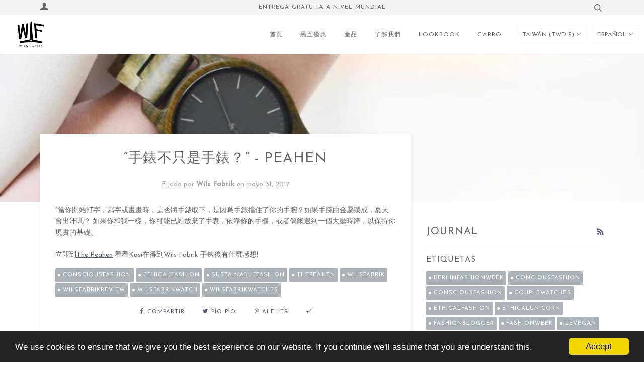

--- FILE ---
content_type: text/html; charset=utf-8
request_url: https://wilsfabrik.com/es-tw/blogs/journal/dig-a-bracelet-more-than-a-watch-the-peahen
body_size: 22016
content:


<!doctype html>
<!--[if lt IE 7]><html lang='es'    class="no-js lt-ie9 lt-ie8 lt-ie7" lang="es" dir="ltr"> <![endif]-->
<!--[if IE 7]><html lang='es'    class="no-js lt-ie9 lt-ie8" lang="es" dir="ltr"> <![endif]-->
<!--[if IE 8]><html lang='es'    class="no-js lt-ie9" lang="es" dir="ltr"> <![endif]-->
<!--[if IE 9 ]><html lang='es'    class="ie9 no-js" dir="ltr"> <![endif]-->
<!--[if (gt IE 9)|!(IE)]><!--> <html lang='es'    class="no-js" dir="ltr"> <!--<![endif]-->
<head>

  <!-- Wellspent Global Tag (install site-wide in <head>) -->
<script>
(function () {
  try {
    var KEY = "wellspent_tid";

    // Canary log (remove after verified)
    console.log("WELLSPENT Global Tag loaded:", window.location.href);

    var url = new URL(window.location.href);
    var ref = url.searchParams.get("ref");

    var maxAge = 60 * 60 * 24 * 30; // 30 days
    var secure = (location.protocol === "https:") ? "; secure" : "";

    // If we have ?ref=, persist immediately
    if (ref) {
      try { localStorage.setItem(KEY, ref); } catch(e) {}

      document.cookie =
        KEY + "=" + encodeURIComponent(ref) +
        "; path=/; max-age=" + maxAge + "; samesite=lax" + secure;

      window._WELLSPENT_TID_ = ref;

      console.log("WELLSPENT saved tid from ref:", ref);

      // OPTIONAL: remove ref from URL (turn on only after everything works)
      // try {
      //   url.searchParams.delete("ref");
      //   window.history.replaceState({}, "", url.toString());
      // } catch(e) {}
      return;
    }

    // No ref in URL: recover from storage so pixels can still use it
    var ls = null;
    try { ls = localStorage.getItem(KEY); } catch(e) {}

    if (ls) {
      window._WELLSPENT_TID_ = ls;
      return;
    }

    // Cookie fallback -> localStorage
    var m = document.cookie.match(new RegExp("(^|;\\s*)" + KEY + "=([^;]+)"));
    if (m && m[2]) {
      var c = decodeURIComponent(m[2]);
      try { localStorage.setItem(KEY, c); } catch(e) {}
      window._WELLSPENT_TID_ = c;
    }
  } catch(e) {
    console.log("WELLSPENT Global Tag error:", e);
  }
})();
</script><!-- /snippets/ls-head.liquid -->
<!-- /snippets/ls-sdk.liquid -->
<script type="text/javascript">
  window.LangShopConfig = {
    "currentLanguage": "es",
    "currentCurrency": "twd",
    "currentCountry": "TW",
    "shopifyLocales":[{"code":"zh-TW","rootUrl":"\/zh-tw"},{"code":"es","rootUrl":"\/es-tw"},{"code":"ja","rootUrl":"\/ja-tw"},{"code":"de","rootUrl":"\/de-tw"},{"code":"en","rootUrl":"\/en-tw"}    ],"shopifyCurrencies": ["AUD","CAD","GBP","HKD","JPY","KRW","MOP","MYR","SGD","TWD","USD"],
    "originalLanguage":{"code":"en","alias":null,"title":"English","icon":null,"published":true,"active":false},
    "targetLanguages":[{"code":"de","alias":null,"title":"German","icon":null,"published":true,"active":true},{"code":"es","alias":null,"title":"Spanish","icon":null,"published":true,"active":true},{"code":"ja","alias":null,"title":"Japanese","icon":null,"published":true,"active":true},{"code":"zh-TW","alias":null,"title":"Chinese (Taiwan)","icon":null,"published":true,"active":true}],
    "languagesSwitchers":[{"id":77853675,"title":null,"type":"dropdown","status":"admin-only","display":"titles","position":"top-right","offset":"10px 10px","shortTitles":false,"isolateStyles":false,"icons":"rounded","sprite":"flags","defaultStyles":true,"devices":{"mobile":{"visible":true,"minWidth":null,"maxWidth":{"value":480,"dimension":"px"}},"tablet":{"visible":true,"minWidth":{"value":481,"dimension":"px"},"maxWidth":{"value":1023,"dimension":"px"}},"desktop":{"visible":true,"minWidth":{"value":1024,"dimension":"px"},"maxWidth":null}},"styles":{"dropdown":{"activeContainer":{"padding":{"top":{"value":8,"dimension":"px"},"right":{"value":10,"dimension":"px"},"bottom":{"value":8,"dimension":"px"},"left":{"value":10,"dimension":"px"}},"background":"rgba(255, 255, 255, 0.95)","borderRadius":{"topLeft":{"value":0,"dimension":"px"},"topRight":{"value":0,"dimension":"px"},"bottomLeft":{"value":0,"dimension":"px"},"bottomRight":{"value":0,"dimension":"px"}},"borderTop":{"color":"rgba(224, 224, 224, 1)","style":"solid","width":{"value":1,"dimension":"px"}},"borderRight":{"color":"rgba(224, 224, 224, 1)","style":"solid","width":{"value":1,"dimension":"px"}},"borderBottom":{"color":"rgba(224, 224, 224, 1)","style":"solid","width":{"value":1,"dimension":"px"}},"borderLeft":{"color":"rgba(224, 224, 224, 1)","style":"solid","width":{"value":1,"dimension":"px"}}},"activeContainerHovered":null,"activeItem":{"fontSize":{"value":13,"dimension":"px"},"fontFamily":"Open Sans","color":"rgba(39, 46, 49, 1)"},"activeItemHovered":null,"activeItemIcon":{"offset":{"value":10,"dimension":"px"},"position":"left"},"dropdownContainer":{"animation":"sliding","background":"rgba(255,255,255,.95)","borderRadius":{"topLeft":{"value":0,"dimension":"px"},"topRight":{"value":0,"dimension":"px"},"bottomLeft":{"value":0,"dimension":"px"},"bottomRight":{"value":0,"dimension":"px"}},"borderTop":{"color":"rgba(224, 224, 224, 1)","style":"solid","width":{"value":1,"dimension":"px"}},"borderRight":{"color":"rgba(224, 224, 224, 1)","style":"solid","width":{"value":1,"dimension":"px"}},"borderBottom":{"color":"rgba(224, 224, 224, 1)","style":"solid","width":{"value":1,"dimension":"px"}},"borderLeft":{"color":"rgba(224, 224, 224, 1)","style":"solid","width":{"value":1,"dimension":"px"}},"padding":{"top":{"value":0,"dimension":"px"},"right":{"value":0,"dimension":"px"},"bottom":{"value":0,"dimension":"px"},"left":{"value":0,"dimension":"px"}}},"dropdownContainerHovered":null,"dropdownItem":{"padding":{"top":{"value":8,"dimension":"px"},"right":{"value":10,"dimension":"px"},"bottom":{"value":8,"dimension":"px"},"left":{"value":10,"dimension":"px"}},"fontSize":{"value":13,"dimension":"px"},"fontFamily":"Open Sans","color":"rgba(39, 46, 49, 1)"},"dropdownItemHovered":{"color":"rgba(27, 160, 227, 1)"},"dropdownItemIcon":{"position":"left","offset":{"value":10,"dimension":"px"}},"arrow":{"color":"rgba(39, 46, 49, 1)","position":"right","offset":{"value":20,"dimension":"px"},"size":{"value":6,"dimension":"px"}}},"inline":{"container":{"background":"rgba(255,255,255,.95)","borderRadius":{"topLeft":{"value":4,"dimension":"px"},"topRight":{"value":4,"dimension":"px"},"bottomLeft":{"value":4,"dimension":"px"},"bottomRight":{"value":4,"dimension":"px"}},"borderTop":{"color":"rgba(224, 224, 224, 1)","style":"solid","width":{"value":1,"dimension":"px"}},"borderRight":{"color":"rgba(224, 224, 224, 1)","style":"solid","width":{"value":1,"dimension":"px"}},"borderBottom":{"color":"rgba(224, 224, 224, 1)","style":"solid","width":{"value":1,"dimension":"px"}},"borderLeft":{"color":"rgba(224, 224, 224, 1)","style":"solid","width":{"value":1,"dimension":"px"}}},"containerHovered":null,"item":{"background":"transparent","padding":{"top":{"value":8,"dimension":"px"},"right":{"value":10,"dimension":"px"},"bottom":{"value":8,"dimension":"px"},"left":{"value":10,"dimension":"px"}},"fontSize":{"value":13,"dimension":"px"},"fontFamily":"Open Sans","color":"rgba(39, 46, 49, 1)"},"itemHovered":{"background":"rgba(245, 245, 245, 1)","color":"rgba(39, 46, 49, 1)"},"itemActive":{"background":"rgba(245, 245, 245, 1)","color":"rgba(27, 160, 227, 1)"},"itemIcon":{"position":"left","offset":{"value":10,"dimension":"px"}}},"ios":{"activeContainer":{"padding":{"top":{"value":0,"dimension":"px"},"right":{"value":0,"dimension":"px"},"bottom":{"value":0,"dimension":"px"},"left":{"value":0,"dimension":"px"}},"background":"rgba(255,255,255,.95)","borderRadius":{"topLeft":{"value":0,"dimension":"px"},"topRight":{"value":0,"dimension":"px"},"bottomLeft":{"value":0,"dimension":"px"},"bottomRight":{"value":0,"dimension":"px"}},"borderTop":{"color":"rgba(224, 224, 224, 1)","style":"solid","width":{"value":1,"dimension":"px"}},"borderRight":{"color":"rgba(224, 224, 224, 1)","style":"solid","width":{"value":1,"dimension":"px"}},"borderBottom":{"color":"rgba(224, 224, 224, 1)","style":"solid","width":{"value":1,"dimension":"px"}},"borderLeft":{"color":"rgba(224, 224, 224, 1)","style":"solid","width":{"value":1,"dimension":"px"}}},"activeContainerHovered":null,"activeItem":{"fontSize":{"value":13,"dimension":"px"},"fontFamily":"Open Sans","color":"rgba(39, 46, 49, 1)","padding":{"top":{"value":8,"dimension":"px"},"right":{"value":10,"dimension":"px"},"bottom":{"value":8,"dimension":"px"},"left":{"value":10,"dimension":"px"}}},"activeItemHovered":null,"activeItemIcon":{"position":"left","offset":{"value":10,"dimension":"px"}},"modalOverlay":{"background":"rgba(0, 0, 0, 0.7)"},"wheelButtonsContainer":{"background":"rgba(255, 255, 255, 1)","padding":{"top":{"value":8,"dimension":"px"},"right":{"value":10,"dimension":"px"},"bottom":{"value":8,"dimension":"px"},"left":{"value":10,"dimension":"px"}},"borderTop":{"color":"rgba(224, 224, 224, 1)","style":"solid","width":{"value":0,"dimension":"px"}},"borderRight":{"color":"rgba(224, 224, 224, 1)","style":"solid","width":{"value":0,"dimension":"px"}},"borderBottom":{"color":"rgba(224, 224, 224, 1)","style":"solid","width":{"value":1,"dimension":"px"}},"borderLeft":{"color":"rgba(224, 224, 224, 1)","style":"solid","width":{"value":0,"dimension":"px"}}},"wheelCloseButton":{"fontSize":{"value":14,"dimension":"px"},"fontFamily":"Open Sans","color":"rgba(39, 46, 49, 1)","fontWeight":"bold"},"wheelCloseButtonHover":null,"wheelSubmitButton":{"fontSize":{"value":14,"dimension":"px"},"fontFamily":"Open Sans","color":"rgba(39, 46, 49, 1)","fontWeight":"bold"},"wheelSubmitButtonHover":null,"wheelPanelContainer":{"background":"rgba(255, 255, 255, 1)"},"wheelLine":{"borderTop":{"color":"rgba(224, 224, 224, 1)","style":"solid","width":{"value":1,"dimension":"px"}},"borderRight":{"color":"rgba(224, 224, 224, 1)","style":"solid","width":{"value":0,"dimension":"px"}},"borderBottom":{"color":"rgba(224, 224, 224, 1)","style":"solid","width":{"value":1,"dimension":"px"}},"borderLeft":{"color":"rgba(224, 224, 224, 1)","style":"solid","width":{"value":0,"dimension":"px"}}},"wheelItem":{"background":"transparent","padding":{"top":{"value":8,"dimension":"px"},"right":{"value":10,"dimension":"px"},"bottom":{"value":8,"dimension":"px"},"left":{"value":10,"dimension":"px"}},"fontSize":{"value":13,"dimension":"px"},"fontFamily":"Open Sans","color":"rgba(39, 46, 49, 1)","justifyContent":"flex-start"},"wheelItemIcon":{"position":"left","offset":{"value":10,"dimension":"px"}}},"modal":{"activeContainer":{"padding":{"top":{"value":0,"dimension":"px"},"right":{"value":0,"dimension":"px"},"bottom":{"value":0,"dimension":"px"},"left":{"value":0,"dimension":"px"}},"background":"rgba(255, 255, 255, 0.95)","borderRadius":{"topLeft":{"value":0,"dimension":"px"},"topRight":{"value":0,"dimension":"px"},"bottomLeft":{"value":0,"dimension":"px"},"bottomRight":{"value":0,"dimension":"px"}},"borderTop":{"color":"rgba(224, 224, 224, 1)","style":"solid","width":{"value":1,"dimension":"px"}},"borderRight":{"color":"rgba(224, 224, 224, 1)","style":"solid","width":{"value":1,"dimension":"px"}},"borderBottom":{"color":"rgba(224, 224, 224, 1)","style":"solid","width":{"value":1,"dimension":"px"}},"borderLeft":{"color":"rgba(224, 224, 224, 1)","style":"solid","width":{"value":1,"dimension":"px"}}},"activeContainerHovered":null,"activeItem":{"fontSize":{"value":13,"dimension":"px"},"fontFamily":"Open Sans","color":"rgba(39, 46, 49, 1)","padding":{"top":{"value":8,"dimension":"px"},"right":{"value":10,"dimension":"px"},"bottom":{"value":8,"dimension":"px"},"left":{"value":10,"dimension":"px"}}},"activeItemHovered":null,"activeItemIcon":{"position":"left","offset":{"value":10,"dimension":"px"}},"modalOverlay":{"background":"rgba(0, 0, 0, 0.7)"},"modalContent":{"animation":"sliding-down","background":"rgba(255, 255, 255, 1)","maxHeight":{"value":80,"dimension":"vh"},"maxWidth":{"value":80,"dimension":"vw"},"width":{"value":320,"dimension":"px"}},"modalContentHover":null,"modalItem":{"reverseElements":true,"fontSize":{"value":11,"dimension":"px"},"fontFamily":"Open Sans","color":"rgba(102, 102, 102, 1)","textTransform":"uppercase","fontWeight":"bold","justifyContent":"space-between","letterSpacing":{"value":3,"dimension":"px"},"padding":{"top":{"value":20,"dimension":"px"},"right":{"value":26,"dimension":"px"},"bottom":{"value":20,"dimension":"px"},"left":{"value":26,"dimension":"px"}}},"modalItemIcon":{"offset":{"value":20,"dimension":"px"}},"modalItemRadio":{"size":{"value":20,"dimension":"px"},"offset":{"value":20,"dimension":"px"},"color":"rgba(193, 202, 202, 1)"},"modalItemHovered":{"background":"rgba(255, 103, 99, 0.5)","color":"rgba(254, 236, 233, 1)"},"modalItemHoveredRadio":{"size":{"value":20,"dimension":"px"},"offset":{"value":20,"dimension":"px"},"color":"rgba(254, 236, 233, 1)"},"modalActiveItem":{"fontSize":{"value":15,"dimension":"px"},"color":"rgba(254, 236, 233, 1)","background":"rgba(255, 103, 99, 1)"},"modalActiveItemRadio":{"size":{"value":24,"dimension":"px"},"offset":{"value":18,"dimension":"px"},"color":"rgba(255, 255, 255, 1)"},"modalActiveItemHovered":null,"modalActiveItemHoveredRadio":null},"select":{"container":{"background":"rgba(255,255,255, 1)","borderRadius":{"topLeft":{"value":4,"dimension":"px"},"topRight":{"value":4,"dimension":"px"},"bottomLeft":{"value":4,"dimension":"px"},"bottomRight":{"value":4,"dimension":"px"}},"borderTop":{"color":"rgba(204, 204, 204, 1)","style":"solid","width":{"value":1,"dimension":"px"}},"borderRight":{"color":"rgba(204, 204, 204, 1)","style":"solid","width":{"value":1,"dimension":"px"}},"borderBottom":{"color":"rgba(204, 204, 204, 1)","style":"solid","width":{"value":1,"dimension":"px"}},"borderLeft":{"color":"rgba(204, 204, 204, 1)","style":"solid","width":{"value":1,"dimension":"px"}}},"text":{"padding":{"top":{"value":5,"dimension":"px"},"right":{"value":8,"dimension":"px"},"bottom":{"value":5,"dimension":"px"},"left":{"value":8,"dimension":"px"}},"fontSize":{"value":13,"dimension":"px"},"fontFamily":"Open Sans","color":"rgba(39, 46, 49, 1)"}}}}],
    "defaultCurrency":{"code":"usd","title":"US Dollar","icon":null,"rate":1,"formatWithCurrency":"${{amount}} USD","formatWithoutCurrency":"${{amount}}"},
    "targetCurrencies":[{"code":"eur","title":"Euro","icon":null,"rate":0.9807,"formatWithCurrency":"€{{amount}} EUR","formatWithoutCurrency":"€{{amount}}","id":"eur"},{"code":"aud","title":"Australian Dollar","icon":null,"rate":1.4311,"formatWithCurrency":"${{amount}} AUD","formatWithoutCurrency":"${{amount}}","id":"aud"},{"code":"gbp","title":"Pound Sterling","icon":null,"rate":0.8275,"formatWithCurrency":"£{{amount}} GBP","formatWithoutCurrency":"£{{amount}}","id":"gbp"},{"code":"jpy","title":"Yen","icon":null,"rate":134.843,"formatWithCurrency":"¥{{amount}} JPY","formatWithoutCurrency":"¥{{amount}}","id":"jpy"},{"code":"sgd","title":"Singapore Dollar","icon":null,"rate":1.3783,"formatWithCurrency":" {{amount}} SGD","formatWithoutCurrency":" {{amount}}","id":"sgd"},{"code":"twd","title":"New Taiwan Dollar","icon":null,"rate":30.0157,"formatWithCurrency":"${{amount}} TWD","formatWithoutCurrency":"${{amount}}","id":"twd"},{"code":"hkd","title":"Hong Kong Dollar","icon":null,"rate":7.8497,"formatWithCurrency":"${{amount}} HKD","formatWithoutCurrency":"${{amount}}","id":"hkd"}],
    "currenciesSwitchers":[{"id":2256086200,"title":null,"type":"dropdown","status":"admin-only","display":"titles","position":"top-left","offset":"10px 10px","shortTitles":false,"isolateStyles":false,"icons":"rounded","sprite":"symbols","defaultStyles":true,"devices":{"mobile":{"visible":true,"minWidth":null,"maxWidth":{"value":480,"dimension":"px"}},"tablet":{"visible":true,"minWidth":{"value":481,"dimension":"px"},"maxWidth":{"value":1023,"dimension":"px"}},"desktop":{"visible":true,"minWidth":{"value":1024,"dimension":"px"},"maxWidth":null}},"styles":{"dropdown":{"activeContainer":{"padding":{"top":{"value":8,"dimension":"px"},"right":{"value":10,"dimension":"px"},"bottom":{"value":8,"dimension":"px"},"left":{"value":10,"dimension":"px"}},"background":"rgba(255,255,255,.95)","borderRadius":{"topLeft":{"value":0,"dimension":"px"},"topRight":{"value":0,"dimension":"px"},"bottomLeft":{"value":0,"dimension":"px"},"bottomRight":{"value":0,"dimension":"px"}},"borderTop":{"color":"rgba(224, 224, 224, 1)","style":"solid","width":{"value":1,"dimension":"px"}},"borderRight":{"color":"rgba(224, 224, 224, 1)","style":"solid","width":{"value":1,"dimension":"px"}},"borderBottom":{"color":"rgba(224, 224, 224, 1)","style":"solid","width":{"value":1,"dimension":"px"}},"borderLeft":{"color":"rgba(224, 224, 224, 1)","style":"solid","width":{"value":1,"dimension":"px"}}},"activeContainerHovered":null,"activeItem":{"fontSize":{"value":13,"dimension":"px"},"fontFamily":"Open Sans","color":"rgba(39, 46, 49, 1)"},"activeItemHovered":null,"activeItemIcon":{"offset":{"value":10,"dimension":"px"},"position":"left"},"dropdownContainer":{"animation":"sliding","background":"rgba(255,255,255,.95)","borderRadius":{"topLeft":{"value":0,"dimension":"px"},"topRight":{"value":0,"dimension":"px"},"bottomLeft":{"value":0,"dimension":"px"},"bottomRight":{"value":0,"dimension":"px"}},"borderTop":{"color":"rgba(224, 224, 224, 1)","style":"solid","width":{"value":1,"dimension":"px"}},"borderRight":{"color":"rgba(224, 224, 224, 1)","style":"solid","width":{"value":1,"dimension":"px"}},"borderBottom":{"color":"rgba(224, 224, 224, 1)","style":"solid","width":{"value":1,"dimension":"px"}},"borderLeft":{"color":"rgba(224, 224, 224, 1)","style":"solid","width":{"value":1,"dimension":"px"}},"padding":{"top":{"value":0,"dimension":"px"},"right":{"value":0,"dimension":"px"},"bottom":{"value":0,"dimension":"px"},"left":{"value":0,"dimension":"px"}}},"dropdownContainerHovered":null,"dropdownItem":{"padding":{"top":{"value":8,"dimension":"px"},"right":{"value":10,"dimension":"px"},"bottom":{"value":8,"dimension":"px"},"left":{"value":10,"dimension":"px"}},"fontSize":{"value":13,"dimension":"px"},"fontFamily":"Open Sans","color":"rgba(39, 46, 49, 1)"},"dropdownItemHovered":{"color":"rgba(27, 160, 227, 1)"},"dropdownItemIcon":{"position":"left","offset":{"value":10,"dimension":"px"}},"arrow":{"color":"rgba(29, 29, 29, 1)","position":"right","offset":{"value":0,"dimension":"px"},"size":{"value":6,"dimension":"px"}}},"inline":{"container":{"background":"rgba(255,255,255,.95)","borderRadius":{"topLeft":{"value":4,"dimension":"px"},"topRight":{"value":4,"dimension":"px"},"bottomLeft":{"value":4,"dimension":"px"},"bottomRight":{"value":4,"dimension":"px"}},"borderTop":{"color":"rgba(224, 224, 224, 1)","style":"solid","width":{"value":1,"dimension":"px"}},"borderRight":{"color":"rgba(224, 224, 224, 1)","style":"solid","width":{"value":1,"dimension":"px"}},"borderBottom":{"color":"rgba(224, 224, 224, 1)","style":"solid","width":{"value":1,"dimension":"px"}},"borderLeft":{"color":"rgba(224, 224, 224, 1)","style":"solid","width":{"value":1,"dimension":"px"}}},"containerHovered":null,"item":{"background":"transparent","padding":{"top":{"value":8,"dimension":"px"},"right":{"value":10,"dimension":"px"},"bottom":{"value":8,"dimension":"px"},"left":{"value":10,"dimension":"px"}},"fontSize":{"value":13,"dimension":"px"},"fontFamily":"Open Sans","color":"rgba(39, 46, 49, 1)"},"itemHovered":{"background":"rgba(245, 245, 245, 1)","color":"rgba(39, 46, 49, 1)"},"itemActive":{"background":"rgba(245, 245, 245, 1)","color":"rgba(27, 160, 227, 1)"},"itemIcon":{"position":"left","offset":{"value":10,"dimension":"px"}}},"ios":{"activeContainer":{"padding":{"top":{"value":0,"dimension":"px"},"right":{"value":0,"dimension":"px"},"bottom":{"value":0,"dimension":"px"},"left":{"value":0,"dimension":"px"}},"background":"rgba(255,255,255,.95)","borderRadius":{"topLeft":{"value":0,"dimension":"px"},"topRight":{"value":0,"dimension":"px"},"bottomLeft":{"value":0,"dimension":"px"},"bottomRight":{"value":0,"dimension":"px"}},"borderTop":{"color":"rgba(224, 224, 224, 1)","style":"solid","width":{"value":1,"dimension":"px"}},"borderRight":{"color":"rgba(224, 224, 224, 1)","style":"solid","width":{"value":1,"dimension":"px"}},"borderBottom":{"color":"rgba(224, 224, 224, 1)","style":"solid","width":{"value":1,"dimension":"px"}},"borderLeft":{"color":"rgba(224, 224, 224, 1)","style":"solid","width":{"value":1,"dimension":"px"}}},"activeContainerHovered":null,"activeItem":{"fontSize":{"value":13,"dimension":"px"},"fontFamily":"Open Sans","color":"rgba(39, 46, 49, 1)","padding":{"top":{"value":8,"dimension":"px"},"right":{"value":10,"dimension":"px"},"bottom":{"value":8,"dimension":"px"},"left":{"value":10,"dimension":"px"}}},"activeItemHovered":null,"activeItemIcon":{"position":"left","offset":{"value":10,"dimension":"px"}},"modalOverlay":{"background":"rgba(0, 0, 0, 0.7)"},"wheelButtonsContainer":{"background":"rgba(255, 255, 255, 1)","padding":{"top":{"value":8,"dimension":"px"},"right":{"value":10,"dimension":"px"},"bottom":{"value":8,"dimension":"px"},"left":{"value":10,"dimension":"px"}},"borderTop":{"color":"rgba(224, 224, 224, 1)","style":"solid","width":{"value":0,"dimension":"px"}},"borderRight":{"color":"rgba(224, 224, 224, 1)","style":"solid","width":{"value":0,"dimension":"px"}},"borderBottom":{"color":"rgba(224, 224, 224, 1)","style":"solid","width":{"value":1,"dimension":"px"}},"borderLeft":{"color":"rgba(224, 224, 224, 1)","style":"solid","width":{"value":0,"dimension":"px"}}},"wheelCloseButton":{"fontSize":{"value":14,"dimension":"px"},"fontFamily":"Open Sans","color":"rgba(39, 46, 49, 1)","fontWeight":"bold"},"wheelCloseButtonHover":null,"wheelSubmitButton":{"fontSize":{"value":14,"dimension":"px"},"fontFamily":"Open Sans","color":"rgba(39, 46, 49, 1)","fontWeight":"bold"},"wheelSubmitButtonHover":null,"wheelPanelContainer":{"background":"rgba(255, 255, 255, 1)"},"wheelLine":{"borderTop":{"color":"rgba(224, 224, 224, 1)","style":"solid","width":{"value":1,"dimension":"px"}},"borderRight":{"color":"rgba(224, 224, 224, 1)","style":"solid","width":{"value":0,"dimension":"px"}},"borderBottom":{"color":"rgba(224, 224, 224, 1)","style":"solid","width":{"value":1,"dimension":"px"}},"borderLeft":{"color":"rgba(224, 224, 224, 1)","style":"solid","width":{"value":0,"dimension":"px"}}},"wheelItem":{"background":"transparent","padding":{"top":{"value":8,"dimension":"px"},"right":{"value":10,"dimension":"px"},"bottom":{"value":8,"dimension":"px"},"left":{"value":10,"dimension":"px"}},"fontSize":{"value":13,"dimension":"px"},"fontFamily":"Open Sans","color":"rgba(39, 46, 49, 1)","justifyContent":"flex-start"},"wheelItemIcon":{"position":"left","offset":{"value":10,"dimension":"px"}}},"modal":{"activeContainer":{"padding":{"top":{"value":0,"dimension":"px"},"right":{"value":0,"dimension":"px"},"bottom":{"value":0,"dimension":"px"},"left":{"value":0,"dimension":"px"}},"background":"rgba(255,255,255,.95)","borderRadius":{"topLeft":{"value":0,"dimension":"px"},"topRight":{"value":0,"dimension":"px"},"bottomLeft":{"value":0,"dimension":"px"},"bottomRight":{"value":0,"dimension":"px"}},"borderTop":{"color":"rgba(224, 224, 224, 1)","style":"solid","width":{"value":1,"dimension":"px"}},"borderRight":{"color":"rgba(224, 224, 224, 1)","style":"solid","width":{"value":1,"dimension":"px"}},"borderBottom":{"color":"rgba(224, 224, 224, 1)","style":"solid","width":{"value":1,"dimension":"px"}},"borderLeft":{"color":"rgba(224, 224, 224, 1)","style":"solid","width":{"value":1,"dimension":"px"}}},"activeContainerHovered":null,"activeItem":{"fontSize":{"value":13,"dimension":"px"},"fontFamily":"Open Sans","color":"rgba(39, 46, 49, 1)","padding":{"top":{"value":8,"dimension":"px"},"right":{"value":10,"dimension":"px"},"bottom":{"value":8,"dimension":"px"},"left":{"value":10,"dimension":"px"}}},"activeItemHovered":null,"activeItemIcon":{"position":"left","offset":{"value":10,"dimension":"px"}},"modalOverlay":{"background":"rgba(0, 0, 0, 0.7)"},"modalContent":{"animation":"sliding-down","background":"rgba(255, 255, 255, 1)","maxHeight":{"value":80,"dimension":"vh"},"maxWidth":{"value":80,"dimension":"vw"},"width":{"value":320,"dimension":"px"}},"modalContentHover":null,"modalItem":{"reverseElements":true,"fontSize":{"value":11,"dimension":"px"},"fontFamily":"Open Sans","color":"rgba(102, 102, 102, 1)","textTransform":"uppercase","fontWeight":"bold","justifyContent":"space-between","letterSpacing":{"value":3,"dimension":"px"},"padding":{"top":{"value":20,"dimension":"px"},"right":{"value":26,"dimension":"px"},"bottom":{"value":20,"dimension":"px"},"left":{"value":26,"dimension":"px"}}},"modalItemIcon":{"offset":{"value":20,"dimension":"px"}},"modalItemRadio":{"size":{"value":20,"dimension":"px"},"offset":{"value":20,"dimension":"px"},"color":"rgba(193, 202, 202, 1)"},"modalItemHovered":{"background":"rgba(255, 103, 99, 0.5)","color":"rgba(254, 236, 233, 1)"},"modalItemHoveredRadio":{"size":{"value":20,"dimension":"px"},"offset":{"value":20,"dimension":"px"},"color":"rgba(254, 236, 233, 1)"},"modalActiveItem":{"fontSize":{"value":15,"dimension":"px"},"color":"rgba(254, 236, 233, 1)","background":"rgba(255, 103, 99, 1)"},"modalActiveItemRadio":{"size":{"value":24,"dimension":"px"},"offset":{"value":18,"dimension":"px"},"color":"rgba(255, 255, 255, 1)"},"modalActiveItemHovered":null,"modalActiveItemHoveredRadio":null},"select":{"container":{"background":"rgba(255,255,255, 1)","borderRadius":{"topLeft":{"value":4,"dimension":"px"},"topRight":{"value":4,"dimension":"px"},"bottomLeft":{"value":4,"dimension":"px"},"bottomRight":{"value":4,"dimension":"px"}},"borderTop":{"color":"rgba(204, 204, 204, 1)","style":"solid","width":{"value":1,"dimension":"px"}},"borderRight":{"color":"rgba(204, 204, 204, 1)","style":"solid","width":{"value":1,"dimension":"px"}},"borderBottom":{"color":"rgba(204, 204, 204, 1)","style":"solid","width":{"value":1,"dimension":"px"}},"borderLeft":{"color":"rgba(204, 204, 204, 1)","style":"solid","width":{"value":1,"dimension":"px"}}},"text":{"padding":{"top":{"value":5,"dimension":"px"},"right":{"value":8,"dimension":"px"},"bottom":{"value":5,"dimension":"px"},"left":{"value":8,"dimension":"px"}},"fontSize":{"value":13,"dimension":"px"},"fontFamily":"Open Sans","color":"rgba(39, 46, 49, 1)","lineHeight":{"value":13,"dimension":"px"}}}}}],
    "languageDetection":"location",
    "languagesCountries":[{"code":"en","countries":["as","ai","ag","aw","au","bs","bh","bd","bb","bz","bm","bw","br","io","bn","kh","cm","ca","ky","cx","cc","ck","cy","dm","eg","et","fk","fj","gm","gh","gi","gr","gl","gd","gu","gg","gy","in","id","ie","im","il","jm","je","jo","ke","ki","kw","la","lb","ls","lr","ly","my","mv","mt","mh","mu","fm","mc","ms","na","nr","np","an","nz","ng","nu","nf","mp","om","pk","pw","pg","ph","pn","qa","rw","sh","kn","lc","vc","ws","sc","sl","sg","sb","so","za","gs","lk","sd","sr","sz","sy","tz","th","tl","tk","to","tt","tc","tv","ug","ua","ae","gb","us","um","vu","vn","vg","vi","zm","zw","bq","ss","sx","cw"]},{"code":"zh-TW","countries":["hk","mo","tw","kr"]},{"code":"ja","countries":["jp"]},{"code":"es","countries":["ar","bo","cl","co","cr","cu","do","ec","sv","gq","gt","hn","mx","ni","pa","py","pe","pr","es","uy","ve"]},{"code":"de","countries":["at","be","dk","de","is","it","li","lu","ch"]}],
    "languagesBrowsers":[{"code":"en","browsers":["en"]},{"code":"zh-TW","browsers":["zh-TW"]},{"code":"ja","browsers":["ja"]},{"code":"es","browsers":["es"]},{"code":"de","browsers":["de"]}],
    "currencyDetection":"location",
    "currenciesLanguages":[{"code":"usd","languages":["nl","fil","haw","id","es","to"]},{"code":"hkd","languages":["en"]},{"code":"twd","languages":["zh"]},{"code":"eur","languages":["sq","eu","bs","br","ca","co","hr","et","fi","fr","fy","gl","de","el","hu","ga","it","la","mt","oc","ru","sr","sh","sk","sl","sv","tr"]},{"code":"gbp","languages":["pt","gd","cy"]},{"code":"jpy","languages":["ja"]}],
    "currenciesCountries":[{"code":"usd","countries":["as","bq","ec","fm","gu","io","mh","mp","pr","pw","sv","tc","tl","um","us","vg","vi"]},{"code":"hkd","countries":["hk","mo"]},{"code":"twd","countries":["tw"]},{"code":"eur","countries":["ad","at","ax","be","bl","cy","de","ee","es","fi","fr","gf","gp","gr","ie","it","xk","lu","mc","me","mf","mq","mt","nl","pm","pt","re","si","sk","sm","tf","va","yt"]},{"code":"gbp","countries":["gb","gg","gs","im","je"]},{"code":"jpy","countries":["jp"]},{"code":"aud","countries":["au"]},{"code":"sgd","countries":["sg"]}],
    "recommendationAlert":{"type":"banner","status":"disabled","isolateStyles":false,"styles":{"banner":{"bannerContainer":{"position":"top","spacing":10,"borderTop":{"color":"rgba(0,0,0,0.2)","style":"solid","width":{"value":0,"dimension":"px"}},"borderRight":{"color":"rgba(0,0,0,0.2)","style":"solid","width":{"value":0,"dimension":"px"}},"borderBottom":{"color":"rgba(0,0,0,0.2)","style":"solid","width":{"value":1,"dimension":"px"}},"borderLeft":{"color":"rgba(0,0,0,0.2)","style":"solid","width":{"value":0,"dimension":"px"}},"padding":{"top":{"value":23,"dimension":"px"},"right":{"value":55,"dimension":"px"},"bottom":{"value":23,"dimension":"px"},"left":{"value":55,"dimension":"px"}},"background":"rgba(255, 255, 255, 1)"},"bannerMessage":{"fontSize":{"value":16,"dimension":"px"}},"selectorContainer":{"background":"rgba(244,244,244, 1)","borderRadius":{"topLeft":{"value":2,"dimension":"px"},"topRight":{"value":2,"dimension":"px"},"bottomLeft":{"value":2,"dimension":"px"},"bottomRight":{"value":2,"dimension":"px"}},"borderTop":{"color":"rgba(204, 204, 204, 1)","style":"solid","width":{"value":0,"dimension":"px"}},"borderRight":{"color":"rgba(204, 204, 204, 1)","style":"solid","width":{"value":0,"dimension":"px"}},"borderBottom":{"color":"rgba(204, 204, 204, 1)","style":"solid","width":{"value":0,"dimension":"px"}},"borderLeft":{"color":"rgba(204, 204, 204, 1)","style":"solid","width":{"value":0,"dimension":"px"}}},"selectorContainerHovered":null,"selectorText":{"padding":{"top":{"value":8,"dimension":"px"},"right":{"value":8,"dimension":"px"},"bottom":{"value":8,"dimension":"px"},"left":{"value":8,"dimension":"px"}},"fontSize":{"value":16,"dimension":"px"},"fontFamily":"Open Sans","color":"rgba(39, 46, 49, 1)"},"selectorTextHovered":null,"changeButton":{"borderTop":{"color":"transparent","style":"solid","width":{"value":0,"dimension":"px"}},"borderRight":{"color":"transparent","style":"solid","width":{"value":0,"dimension":"px"}},"borderBottom":{"color":"transparent","style":"solid","width":{"value":0,"dimension":"px"}},"borderLeft":{"color":"transparent","style":"solid","width":{"value":0,"dimension":"px"}},"fontSize":{"value":16,"dimension":"px"},"borderRadius":{"topLeft":{"value":2,"dimension":"px"},"topRight":{"value":2,"dimension":"px"},"bottomLeft":{"value":2,"dimension":"px"},"bottomRight":{"value":2,"dimension":"px"}},"padding":{"top":{"value":8,"dimension":"px"},"right":{"value":8,"dimension":"px"},"bottom":{"value":8,"dimension":"px"},"left":{"value":8,"dimension":"px"}},"background":"rgba(0, 0, 0, 1)","color":"rgba(255, 255, 255, 1)"},"changeButtonHovered":null,"closeButton":{"fontSize":{"value":16,"dimension":"px"},"color":"rgba(0, 0, 0, 1)"},"closeButtonHovered":null},"popup":{"popupContainer":{"maxWidth":{"value":30,"dimension":"rem"},"position":"bottom-left","spacing":10,"offset":{"value":1,"dimension":"em"},"borderTop":{"color":"rgba(0,0,0,0.2)","style":"solid","width":{"value":0,"dimension":"px"}},"borderRight":{"color":"rgba(0,0,0,0.2)","style":"solid","width":{"value":0,"dimension":"px"}},"borderBottom":{"color":"rgba(0,0,0,0.2)","style":"solid","width":{"value":1,"dimension":"px"}},"borderLeft":{"color":"rgba(0,0,0,0.2)","style":"solid","width":{"value":0,"dimension":"px"}},"borderRadius":{"topLeft":{"value":0,"dimension":"px"},"topRight":{"value":0,"dimension":"px"},"bottomLeft":{"value":0,"dimension":"px"},"bottomRight":{"value":0,"dimension":"px"}},"padding":{"top":{"value":15,"dimension":"px"},"right":{"value":20,"dimension":"px"},"bottom":{"value":15,"dimension":"px"},"left":{"value":20,"dimension":"px"}},"background":"rgba(255, 255, 255, 1)"},"popupMessage":{"fontSize":{"value":16,"dimension":"px"}},"selectorContainer":{"background":"rgba(244,244,244, 1)","borderRadius":{"topLeft":{"value":2,"dimension":"px"},"topRight":{"value":2,"dimension":"px"},"bottomLeft":{"value":2,"dimension":"px"},"bottomRight":{"value":2,"dimension":"px"}},"borderTop":{"color":"rgba(204, 204, 204, 1)","style":"solid","width":{"value":0,"dimension":"px"}},"borderRight":{"color":"rgba(204, 204, 204, 1)","style":"solid","width":{"value":0,"dimension":"px"}},"borderBottom":{"color":"rgba(204, 204, 204, 1)","style":"solid","width":{"value":0,"dimension":"px"}},"borderLeft":{"color":"rgba(204, 204, 204, 1)","style":"solid","width":{"value":0,"dimension":"px"}}},"selectorContainerHovered":null,"selectorText":{"padding":{"top":{"value":8,"dimension":"px"},"right":{"value":8,"dimension":"px"},"bottom":{"value":8,"dimension":"px"},"left":{"value":8,"dimension":"px"}},"fontSize":{"value":16,"dimension":"px"},"fontFamily":"Open Sans","color":"rgba(39, 46, 49, 1)"},"selectorTextHovered":null,"changeButton":{"borderTop":{"color":"transparent","style":"solid","width":{"value":0,"dimension":"px"}},"borderRight":{"color":"transparent","style":"solid","width":{"value":0,"dimension":"px"}},"borderBottom":{"color":"transparent","style":"solid","width":{"value":0,"dimension":"px"}},"borderLeft":{"color":"transparent","style":"solid","width":{"value":0,"dimension":"px"}},"fontSize":{"value":16,"dimension":"px"},"borderRadius":{"topLeft":{"value":2,"dimension":"px"},"topRight":{"value":2,"dimension":"px"},"bottomLeft":{"value":2,"dimension":"px"},"bottomRight":{"value":2,"dimension":"px"}},"padding":{"top":{"value":8,"dimension":"px"},"right":{"value":8,"dimension":"px"},"bottom":{"value":8,"dimension":"px"},"left":{"value":8,"dimension":"px"}},"background":"rgba(0, 0, 0, 1)","color":"rgba(255, 255, 255, 1)"},"changeButtonHovered":null,"closeButton":{"fontSize":{"value":16,"dimension":"px"},"color":"rgba(0, 0, 0, 1)"},"closeButtonHovered":null}}},
    "currencyInQueryParam":true,
    "allowAutomaticRedirects":true,
    "storeMoneyFormat": "${{amount}}",
    "storeMoneyWithCurrencyFormat": "${{amount}} TWD",
    "themeDynamics":[{"before":"\u003e","search":"About {{custom}}","replace":"Sobre {{custom}}","after":"\u003c"},{"before":"\u003e","search":"Collection list","replace":"Lista de colección","after":"\u003c"},{"before":"\u003e","search":"View products","replace":"Ver productos","after":"\u003c"},{"before":"\u003e","search":"Best Sellers","replace":"Best sellers","after":"\u003c"},{"before":"\u003e","search":"Currency","replace":"Divisa","after":"\u003c"},{"before":"\u003e","search":"Language","replace":"Idioma","after":"\u003c"},{"before":"\u003e","search":"women","replace":"mujeres","after":"\u003c"},{"before":"\u003e","search":"HELP","replace":"AYUDA","after":"\u003c"},{"before":"\u003e","search":"Men","replace":"Hombres","after":"\u003c"},{"before":"\u003e","search":"NEW","replace":"NUEVO","after":"\u003c"}],
    "dynamicThemeDomObserverInterval":0,
    "abilities":[{"id":1,"name":"use-analytics","expiresAt":null},{"id":2,"name":"use-agency-translation","expiresAt":null},{"id":3,"name":"use-free-translation","expiresAt":null},{"id":4,"name":"use-pro-translation","expiresAt":null},{"id":5,"name":"use-export-import","expiresAt":null},{"id":6,"name":"use-suggestions","expiresAt":null},{"id":7,"name":"use-revisions","expiresAt":null},{"id":8,"name":"use-mappings","expiresAt":null},{"id":9,"name":"use-dynamic-replacements","expiresAt":null},{"id":10,"name":"use-localized-theme","expiresAt":null},{"id":11,"name":"use-third-party-apps","expiresAt":null},{"id":12,"name":"use-translate-new-resources","expiresAt":null},{"id":13,"name":"use-selectors-customization","expiresAt":null},{"id":14,"name":"disable-branding","expiresAt":null},{"id":17,"name":"use-glossary","expiresAt":null}],
    "isAdmin":false,
    "isPreview":false,
    "i18n":{"en": {
            "recommendation_alert": {
                "currency_language_suggestion": null,
                "language_suggestion": null,
                "currency_suggestion": null,
                "change": null
            },
            "switchers": {
                "ios_switcher": {
                    "done": null,
                    "close": null
                }
            },
            "languages": {"en": "English"
,"de": "German"
,"es": "Spanish"
,"ja": "Japanese"
,"zh-TW": "Chinese (Taiwan)"

            },
            "currencies": {"usd": "US Dollar","eur": "Euro","aud": "Australian Dollar","gbp": "Pound Sterling","jpy": "Yen","sgd": "Singapore Dollar","twd": "New Taiwan Dollar","hkd": "Hong Kong Dollar"}
        },"de": {
            "recommendation_alert": {
                "currency_language_suggestion": null,
                "language_suggestion": null,
                "currency_suggestion": null,
                "change": null
            },
            "switchers": {
                "ios_switcher": {
                    "done": null,
                    "close": null
                }
            },
            "languages": {"de": null

            },
            "currencies": {"usd": null,"eur": null,"aud": null,"gbp": null,"jpy": null,"sgd": null,"twd": null,"hkd": null}
        },"es": {
            "recommendation_alert": {
                "currency_language_suggestion": null,
                "language_suggestion": null,
                "currency_suggestion": null,
                "change": null
            },
            "switchers": {
                "ios_switcher": {
                    "done": null,
                    "close": null
                }
            },
            "languages": {"es": null

            },
            "currencies": {"usd": null,"eur": null,"aud": null,"gbp": null,"jpy": null,"sgd": null,"twd": null,"hkd": null}
        },"ja": {
            "recommendation_alert": {
                "currency_language_suggestion": null,
                "language_suggestion": null,
                "currency_suggestion": null,
                "change": null
            },
            "switchers": {
                "ios_switcher": {
                    "done": null,
                    "close": null
                }
            },
            "languages": {"ja": null

            },
            "currencies": {"usd": null,"eur": null,"aud": null,"gbp": null,"jpy": null,"sgd": null,"twd": null,"hkd": null}
        },"zh-TW": {
            "recommendation_alert": {
                "currency_language_suggestion": null,
                "language_suggestion": null,
                "currency_suggestion": null,
                "change": null
            },
            "switchers": {
                "ios_switcher": {
                    "done": null,
                    "close": null
                }
            },
            "languages": {"zh-TW": null

            },
            "currencies": {"usd": null,"eur": null,"aud": null,"gbp": null,"jpy": null,"sgd": null,"twd": null,"hkd": null}
        }}};
</script>
<script src="//wilsfabrik.com/cdn/shop/t/16/assets/ls-sdk.js?v=123392752376472693921666792675&proxy_prefix=[[config shopify.proxy_prefix]]" defer></script><meta name="google-site-verification" content="PTwjP3bsvpif6oIw378eaHQRyf0ABhuJbjOfakHTevk" />
<!--LangShop-Assets-->

        <script>
            (function (window) {

                var moneyFormat = '${{amount}}';

                function formatMoney(cents, format) {
                    if (typeof cents === 'string') {
                        cents = cents.replace('.', '');
                    }

                    var value = '';
                    var placeholderRegex = /{{\s*(\w+)\s*}}/;
                    var formatString = format || moneyFormat;

                    function formatWithDelimiters(number, precision, thousands, decimal) {
                        thousands = thousands || ',';
                        decimal = decimal || '.';

                        if (isNaN(number) || number === null) {
                            return 0;
                        }

                        number = (number / 100.0).toFixed(precision);

                        var parts = number.split('.');
                        var dollarsAmount = parts[0].replace(
                            /(\d)(?=(\d\d\d)+(?!\d))/g,
                            '$1' + thousands
                        );
                        var centsAmount = parts[1] ? decimal + parts[1] : '';

                        return dollarsAmount + centsAmount;
                    }

                    switch (formatString.match(placeholderRegex)[1]) {
                        case 'amount':
                            value = formatWithDelimiters(cents, 2);
                            break;
                        case 'amount_no_decimals':
                            value = formatWithDelimiters(cents, 0);
                            break;
                        case 'amount_with_comma_separator':
                            value = formatWithDelimiters(cents, 2, '.', ',');
                            break;
                        case 'amount_no_decimals_with_comma_separator':
                            value = formatWithDelimiters(cents, 0, '.', ',');
                            break;
                        case 'amount_no_decimals_with_space_separator':
                            value = formatWithDelimiters(cents, 0, ' ');
                            break;
                        case 'amount_with_apostrophe_separator':
                            value = formatWithDelimiters(cents, 2, "'");
                            break;
                    }

                    return formatString.replace(placeholderRegex, value);
                }

                var LS = {
                    localization: {
                        formatMoney: function (cents, format) {
                            if (typeof LangShopSDK !== "undefined") {
                                return LangShopSDK.formatMoney(cents, format);
                            }

                            if (typeof Shopify !== "undefined" && typeof Shopify.formatMoney === "function") {
                                return Shopify.formatMoney(cents, format)
                            }

                            return formatMoney(cents, format);
                        },

                        variable: function (varName, defaultVal) {
                            return defaultVal;
                        }
                    },
                    product: {
                        push: function (product, meta) {

                            if (!(product && product.hasOwnProperty('handle'))) {
                                return;
                            }

                            this[product.handle] = {
                                original: product,
                                translated: product,
                                locale: function () {
                                    return this.translated;
                                }
                            };
                        }
                    }
                };

                window.LS = LS;

            })(window);

        </script>

        
<!--/LangShop-Assets-->


  <!-- ======================= Pipeline Theme V3.0 ========================= -->
  <meta charset="utf-8">
  <meta http-equiv="X-UA-Compatible" content="IE=edge,chrome=1">

  <!-- Google Tag Manager -->
<script>(function(w,d,s,l,i){w[l]=w[l]||[];w[l].push({'gtm.start':
new Date().getTime(),event:'gtm.js'});var f=d.getElementsByTagName(s)[0],
j=d.createElement(s),dl=l!='dataLayer'?'&l='+l:'';j.async=true;j.src=
'https://www.googletagmanager.com/gtm.js?id='+i+dl;f.parentNode.insertBefore(j,f);
})(window,document,'script','dataLayer','GTM-NV3L8P8');</script>
<!-- End Google Tag Manager -->
  
  
  
  
  

    <link rel="shortcut icon" href="//wilsfabrik.com/cdn/shop/files/favicon_32x32.png?v=1613686770" type="image/png">
  

  <!-- Title and description ================================================ -->
  
<title>“手錶不只是手錶？” - PEAHEN - Wils Fabrik</title> <meta name="twitter:title" content="“手錶不只是手錶？” - PEAHEN - Wils Fabrik"> <meta property="og:title" content="“手錶不只是手錶？” - PEAHEN - Wils Fabrik">  <link rel="sitemap" type="application/xml" title="Sitemap" href="https://wilsfabrik.com/apps/langshop/sitemap.xml" />  <meta name='google' value='notranslate'> <meta name="twitter:card" content="summary_large_image"> <meta property="og:type" content="article">  <link rel="alternate" href="https://wilsfabrik.com/es-tw/blogs/journal/dig-a-bracelet-more-than-a-watch-the-peahen?ls=zh&cache=false" hreflang="zh" />  <link rel="alternate" href="https://wilsfabrik.com/es-tw/blogs/journal/dig-a-bracelet-more-than-a-watch-the-peahen?ls=en&cache=false" hreflang="en" />  <meta property="og:site_name" content="Wils Fabrik"> <meta property="og:image:width" content="400"> <meta property="og:image:height" content="400"> <meta name="twitter:image:width" content="240"> <meta name="twitter:image:height" content="240"> <meta property="og:image" content="http://wilsfabrik.com/cdn/shop/articles/ADVENTUROUS_1024x1024.jpg?v=1516931005"> <meta property="og:image:secure_url" content="https://wilsfabrik.com/cdn/shop/articles/ADVENTUROUS_1024x1024.jpg?v=1516931005"> <meta name="twitter:image" content="https://wilsfabrik.com/cdn/shop/articles/ADVENTUROUS_1024x1024.jpg?v=1516931005"> <meta name="twitter:image:src" content="https://wilsfabrik.com/cdn/shop/articles/ADVENTUROUS_1024x1024.jpg?v=1516931005">  <meta name="keywords" content="“手錶不只是手錶？”,-,PEAHEN"><meta name="description" content="&quot;當你開始打字，寫字或畫畫時，是否將手錶取下，是因爲手錶擋住了你的手腕？如果手腕由金屬製成，夏天會出汗嗎？ 如果你和我一樣，你可能已經放棄了手表，依靠你的手機，或者偶爾遇到一個大廳時鐘，以保持你現實的基礎。 立即到The Peahen 看看Kasi在得到Wils Fabrik 手錶後有什麼感想!"> <meta property="og:description" content="&quot;當你開始打字，寫字或畫畫時，是否將手錶取下，是因爲手錶擋住了你的手腕？如果手腕由金屬製成，夏天會出汗嗎？ 如果你和我一樣，你可能已經放棄了手表，依靠你的手機，或者偶爾遇到一個大廳時鐘，以保持你現實的基礎。 立即到The Peahen 看看Kasi在得到Wils Fabrik 手錶後有什麼感想!"> <meta name="twitter:description" content="&quot;當你開始打字，寫字或畫畫時，是否將手錶取下，是因爲手錶擋住了你的手腕？如果手腕由金屬製成，夏天會出汗嗎？ 如果你和我一樣，你可能已經放棄了手表，依靠你的手機，或者偶爾遇到一個大廳時鐘，以保持你現實的基礎。 立即到The Peahen 看看Kasi在得到Wils Fabrik 手錶後有什麼感想!">

  

  <!-- Product meta ========================================================= -->
  
<!-- /snippets/social-meta-tags.liquid -->


  
  
  
  
  
  
  


  
  







  <meta name="twitter:site" content="@wilsfabrik">


  
  
  
  
  
  



  <!-- Helpers ============================================================== -->
  
  <meta name="viewport" content="width=device-width,initial-scale=1">
  <meta name="theme-color" content="#585e71">

  <!-- CSS ================================================================== -->
  <link href="//wilsfabrik.com/cdn/shop/t/16/assets/style.scss.css?v=148929229709323321421696609851" rel="stylesheet" type="text/css" media="all" />
    <link href="//wilsfabrik.com/cdn/shop/t/16/assets/custom.css?v=100463999792558010041667304478" rel="stylesheet" type="text/css" media="all" />

  <!-- Modernizr ============================================================ -->
  <script src="//wilsfabrik.com/cdn/shop/t/16/assets/modernizr.min.js?v=137617515274177302221666792824" type="text/javascript"></script>

  <!-- jQuery v2.2.3 ======================================================== -->
  <script src="//wilsfabrik.com/cdn/shop/t/16/assets/jquery.min.js?v=58211863146907186831666792759" type="text/javascript"></script>

  
<!-- /snippets/oldIE-js.liquid -->


<!--[if lt IE 9]>
<script src="//cdnjs.cloudflare.com/ajax/libs/html5shiv/3.7.2/html5shiv.min.js" type="text/javascript"></script>
<script src="//wilsfabrik.com/cdn/shop/t/16/assets/respond.min.js?v=52248677837542619231666792847" type="text/javascript"></script>
<script src="//wilsfabrik.com/cdn/shop/t/16/assets/background_size_emu.js?v=20512233629963367491666792697" type="text/javascript"></script>
<link href="//wilsfabrik.com/cdn/shop/t/16/assets/respond-proxy.html" id="respond-proxy" rel="respond-proxy" />
<link href="//wilsfabrik.com/search?q=3543227bf6064f051f2f6b081fd6a1cb" id="respond-redirect" rel="respond-redirect" />
<script src="//wilsfabrik.com/search?q=3543227bf6064f051f2f6b081fd6a1cb" type="text/javascript"></script>
<![endif]-->



  <script>
    var theme = {
      strings: {
        addToCart: "Añadir al carrito",
        soldOut: "Vendido",
        unavailable: "Haga una selección"
      },
      moneyFormat: "${{amount}} TWD"
    }
  </script>

  
  

  
<!-- /snippets/fonts.liquid -->

<script src="//wilsfabrik.com/cdn/shop/t/16/assets/webfont.js?v=30949158316048555571666792870" type="text/javascript"></script>
<script type="text/javascript">
  WebFont.load({
    google: {
      families:
        
        
        ["Josefin+Sans:400,400italic,700,700italic:latin"]
    },
    timeout: 5000
  });
</script>



  <!-- Header hook for plugins ============================================== -->
  
  <meta name="facebook-domain-verification" content="2h7naxmlyzx0u1w43rvvahkzr7fes8" />
  
  <script>window.performance && window.performance.mark && window.performance.mark('shopify.content_for_header.start');</script><meta name="facebook-domain-verification" content="xl8tqi5bjtsnddcdq86jsw403lns4z">
<meta id="shopify-digital-wallet" name="shopify-digital-wallet" content="/26851782/digital_wallets/dialog">
<link rel="alternate" type="application/atom+xml" title="Feed" href="/es-tw/blogs/journal.atom" />
<link rel="alternate" hreflang="x-default" href="https://wilsfabrik.com/blogs/journal/dig-a-bracelet-more-than-a-watch-the-peahen">
<link rel="alternate" hreflang="en" href="https://wilsfabrik.com/blogs/journal/dig-a-bracelet-more-than-a-watch-the-peahen">
<link rel="alternate" hreflang="de" href="https://wilsfabrik.com/de/blogs/journal/dig-a-bracelet-more-than-a-watch-the-peahen">
<link rel="alternate" hreflang="es" href="https://wilsfabrik.com/es/blogs/journal/dig-a-bracelet-more-than-a-watch-the-peahen">
<link rel="alternate" hreflang="ja" href="https://wilsfabrik.com/ja/blogs/journal/dig-a-bracelet-more-than-a-watch-the-peahen">
<link rel="alternate" hreflang="zh-Hant" href="https://wilsfabrik.com/zh/blogs/journal/dig-a-bracelet-more-than-a-watch-the-peahen">
<link rel="alternate" hreflang="zh-Hant-TW" href="https://wilsfabrik.com/zh-tw/blogs/journal/dig-a-bracelet-more-than-a-watch-the-peahen">
<link rel="alternate" hreflang="es-TW" href="https://wilsfabrik.com/es-tw/blogs/journal/dig-a-bracelet-more-than-a-watch-the-peahen">
<link rel="alternate" hreflang="ja-TW" href="https://wilsfabrik.com/ja-tw/blogs/journal/dig-a-bracelet-more-than-a-watch-the-peahen">
<link rel="alternate" hreflang="de-TW" href="https://wilsfabrik.com/de-tw/blogs/journal/dig-a-bracelet-more-than-a-watch-the-peahen">
<link rel="alternate" hreflang="en-TW" href="https://wilsfabrik.com/en-tw/blogs/journal/dig-a-bracelet-more-than-a-watch-the-peahen">
<link rel="alternate" hreflang="zh-Hant-HK" href="https://wilsfabrik.com/zh-hk/blogs/journal/dig-a-bracelet-more-than-a-watch-the-peahen">
<link rel="alternate" hreflang="en-HK" href="https://wilsfabrik.com/en-hk/blogs/journal/dig-a-bracelet-more-than-a-watch-the-peahen">
<link rel="alternate" hreflang="de-HK" href="https://wilsfabrik.com/de-hk/blogs/journal/dig-a-bracelet-more-than-a-watch-the-peahen">
<link rel="alternate" hreflang="es-HK" href="https://wilsfabrik.com/es-hk/blogs/journal/dig-a-bracelet-more-than-a-watch-the-peahen">
<link rel="alternate" hreflang="ja-HK" href="https://wilsfabrik.com/ja-hk/blogs/journal/dig-a-bracelet-more-than-a-watch-the-peahen">
<link rel="alternate" hreflang="en-SG" href="https://wilsfabrik.com/en-sg/blogs/journal/dig-a-bracelet-more-than-a-watch-the-peahen">
<link rel="alternate" hreflang="es-SG" href="https://wilsfabrik.com/es-sg/blogs/journal/dig-a-bracelet-more-than-a-watch-the-peahen">
<link rel="alternate" hreflang="ja-SG" href="https://wilsfabrik.com/ja-sg/blogs/journal/dig-a-bracelet-more-than-a-watch-the-peahen">
<link rel="alternate" hreflang="de-SG" href="https://wilsfabrik.com/de-sg/blogs/journal/dig-a-bracelet-more-than-a-watch-the-peahen">
<link rel="alternate" hreflang="zh-Hant-SG" href="https://wilsfabrik.com/zh-sg/blogs/journal/dig-a-bracelet-more-than-a-watch-the-peahen">
<link rel="alternate" hreflang="en-AU" href="https://wilsfabrik.com/en-au/blogs/journal/dig-a-bracelet-more-than-a-watch-the-peahen">
<link rel="alternate" hreflang="es-AU" href="https://wilsfabrik.com/es-au/blogs/journal/dig-a-bracelet-more-than-a-watch-the-peahen">
<link rel="alternate" hreflang="ja-AU" href="https://wilsfabrik.com/ja-au/blogs/journal/dig-a-bracelet-more-than-a-watch-the-peahen">
<link rel="alternate" hreflang="de-AU" href="https://wilsfabrik.com/de-au/blogs/journal/dig-a-bracelet-more-than-a-watch-the-peahen">
<link rel="alternate" hreflang="zh-Hant-AU" href="https://wilsfabrik.com/zh-au/blogs/journal/dig-a-bracelet-more-than-a-watch-the-peahen">
<link rel="alternate" hreflang="en-JP" href="https://wilsfabrik.com/en-jp/blogs/journal/dig-a-bracelet-more-than-a-watch-the-peahen">
<link rel="alternate" hreflang="es-JP" href="https://wilsfabrik.com/es-jp/blogs/journal/dig-a-bracelet-more-than-a-watch-the-peahen">
<link rel="alternate" hreflang="ja-JP" href="https://wilsfabrik.com/ja-jp/blogs/journal/dig-a-bracelet-more-than-a-watch-the-peahen">
<link rel="alternate" hreflang="de-JP" href="https://wilsfabrik.com/de-jp/blogs/journal/dig-a-bracelet-more-than-a-watch-the-peahen">
<link rel="alternate" hreflang="zh-Hant-JP" href="https://wilsfabrik.com/zh-jp/blogs/journal/dig-a-bracelet-more-than-a-watch-the-peahen">
<link rel="alternate" hreflang="en-GB" href="https://wilsfabrik.com/en-gb/blogs/journal/dig-a-bracelet-more-than-a-watch-the-peahen">
<link rel="alternate" hreflang="es-GB" href="https://wilsfabrik.com/es-gb/blogs/journal/dig-a-bracelet-more-than-a-watch-the-peahen">
<link rel="alternate" hreflang="ja-GB" href="https://wilsfabrik.com/ja-gb/blogs/journal/dig-a-bracelet-more-than-a-watch-the-peahen">
<link rel="alternate" hreflang="de-GB" href="https://wilsfabrik.com/de-gb/blogs/journal/dig-a-bracelet-more-than-a-watch-the-peahen">
<link rel="alternate" hreflang="zh-Hant-GB" href="https://wilsfabrik.com/zh-gb/blogs/journal/dig-a-bracelet-more-than-a-watch-the-peahen">
<link rel="alternate" hreflang="en-CA" href="https://wilsfabrik.com/en-ca/blogs/journal/dig-a-bracelet-more-than-a-watch-the-peahen">
<link rel="alternate" hreflang="es-CA" href="https://wilsfabrik.com/es-ca/blogs/journal/dig-a-bracelet-more-than-a-watch-the-peahen">
<link rel="alternate" hreflang="ja-CA" href="https://wilsfabrik.com/ja-ca/blogs/journal/dig-a-bracelet-more-than-a-watch-the-peahen">
<link rel="alternate" hreflang="de-CA" href="https://wilsfabrik.com/de-ca/blogs/journal/dig-a-bracelet-more-than-a-watch-the-peahen">
<link rel="alternate" hreflang="zh-Hant-CA" href="https://wilsfabrik.com/zh-ca/blogs/journal/dig-a-bracelet-more-than-a-watch-the-peahen">
<link rel="alternate" hreflang="zh-Hant-MO" href="https://wilsfabrik.com/zh-mo/blogs/journal/dig-a-bracelet-more-than-a-watch-the-peahen">
<link rel="alternate" hreflang="en-MO" href="https://wilsfabrik.com/en-mo/blogs/journal/dig-a-bracelet-more-than-a-watch-the-peahen">
<link rel="alternate" hreflang="es-MO" href="https://wilsfabrik.com/es-mo/blogs/journal/dig-a-bracelet-more-than-a-watch-the-peahen">
<link rel="alternate" hreflang="ja-MO" href="https://wilsfabrik.com/ja-mo/blogs/journal/dig-a-bracelet-more-than-a-watch-the-peahen">
<link rel="alternate" hreflang="de-MO" href="https://wilsfabrik.com/de-mo/blogs/journal/dig-a-bracelet-more-than-a-watch-the-peahen">
<link rel="alternate" hreflang="zh-Hant-KR" href="https://wilsfabrik.com/zh-kr/blogs/journal/dig-a-bracelet-more-than-a-watch-the-peahen">
<link rel="alternate" hreflang="en-KR" href="https://wilsfabrik.com/en-kr/blogs/journal/dig-a-bracelet-more-than-a-watch-the-peahen">
<link rel="alternate" hreflang="es-KR" href="https://wilsfabrik.com/es-kr/blogs/journal/dig-a-bracelet-more-than-a-watch-the-peahen">
<link rel="alternate" hreflang="ja-KR" href="https://wilsfabrik.com/ja-kr/blogs/journal/dig-a-bracelet-more-than-a-watch-the-peahen">
<link rel="alternate" hreflang="de-KR" href="https://wilsfabrik.com/de-kr/blogs/journal/dig-a-bracelet-more-than-a-watch-the-peahen">
<link rel="alternate" hreflang="zh-Hant-MY" href="https://wilsfabrik.com/zh/blogs/journal/dig-a-bracelet-more-than-a-watch-the-peahen">
<link rel="alternate" hreflang="zh-Hant-US" href="https://wilsfabrik.com/zh/blogs/journal/dig-a-bracelet-more-than-a-watch-the-peahen">
<script async="async" src="/checkouts/internal/preloads.js?locale=es-TW"></script>
<script id="shopify-features" type="application/json">{"accessToken":"4260f39611a737edfa8e28098f69938a","betas":["rich-media-storefront-analytics"],"domain":"wilsfabrik.com","predictiveSearch":true,"shopId":26851782,"locale":"es"}</script>
<script>var Shopify = Shopify || {};
Shopify.shop = "wils-fabrik.myshopify.com";
Shopify.locale = "es";
Shopify.currency = {"active":"TWD","rate":"32.0"};
Shopify.country = "TW";
Shopify.theme = {"name":"LangShop |  LS #18607669290 - HC - 21-03-2023","id":127379996725,"schema_name":"LangShop Theme","schema_version":"2.13.0","theme_store_id":null,"role":"main"};
Shopify.theme.handle = "null";
Shopify.theme.style = {"id":null,"handle":null};
Shopify.cdnHost = "wilsfabrik.com/cdn";
Shopify.routes = Shopify.routes || {};
Shopify.routes.root = "/es-tw/";</script>
<script type="module">!function(o){(o.Shopify=o.Shopify||{}).modules=!0}(window);</script>
<script>!function(o){function n(){var o=[];function n(){o.push(Array.prototype.slice.apply(arguments))}return n.q=o,n}var t=o.Shopify=o.Shopify||{};t.loadFeatures=n(),t.autoloadFeatures=n()}(window);</script>
<script id="shop-js-analytics" type="application/json">{"pageType":"article"}</script>
<script defer="defer" async type="module" src="//wilsfabrik.com/cdn/shopifycloud/shop-js/modules/v2/client.init-shop-cart-sync_CvZOh8Af.es.esm.js"></script>
<script defer="defer" async type="module" src="//wilsfabrik.com/cdn/shopifycloud/shop-js/modules/v2/chunk.common_3Rxs6Qxh.esm.js"></script>
<script type="module">
  await import("//wilsfabrik.com/cdn/shopifycloud/shop-js/modules/v2/client.init-shop-cart-sync_CvZOh8Af.es.esm.js");
await import("//wilsfabrik.com/cdn/shopifycloud/shop-js/modules/v2/chunk.common_3Rxs6Qxh.esm.js");

  window.Shopify.SignInWithShop?.initShopCartSync?.({"fedCMEnabled":true,"windoidEnabled":true});

</script>
<script>(function() {
  var isLoaded = false;
  function asyncLoad() {
    if (isLoaded) return;
    isLoaded = true;
    var urls = ["\/\/d1liekpayvooaz.cloudfront.net\/apps\/customizery\/customizery.js?shop=wils-fabrik.myshopify.com","\/\/shopify.privy.com\/widget.js?shop=wils-fabrik.myshopify.com","\/\/code.tidio.co\/elz559f7q6jd8fdmpn44a0xxsufqqm43.js?shop=wils-fabrik.myshopify.com","https:\/\/cdn.hextom.com\/js\/eventpromotionbar.js?shop=wils-fabrik.myshopify.com"];
    for (var i = 0; i < urls.length; i++) {
      var s = document.createElement('script');
      s.type = 'text/javascript';
      s.async = true;
      s.src = urls[i];
      var x = document.getElementsByTagName('script')[0];
      x.parentNode.insertBefore(s, x);
    }
  };
  if(window.attachEvent) {
    window.attachEvent('onload', asyncLoad);
  } else {
    window.addEventListener('load', asyncLoad, false);
  }
})();</script>
<script id="__st">var __st={"a":26851782,"offset":32400,"reqid":"514d2afa-fdf9-4212-bc03-9f4d29517c5f-1768841480","pageurl":"wilsfabrik.com\/es-tw\/blogs\/journal\/dig-a-bracelet-more-than-a-watch-the-peahen","s":"articles-4891672618","u":"1d4f03e88cb6","p":"article","rtyp":"article","rid":4891672618};</script>
<script>window.ShopifyPaypalV4VisibilityTracking = true;</script>
<script id="captcha-bootstrap">!function(){'use strict';const t='contact',e='account',n='new_comment',o=[[t,t],['blogs',n],['comments',n],[t,'customer']],c=[[e,'customer_login'],[e,'guest_login'],[e,'recover_customer_password'],[e,'create_customer']],r=t=>t.map((([t,e])=>`form[action*='/${t}']:not([data-nocaptcha='true']) input[name='form_type'][value='${e}']`)).join(','),a=t=>()=>t?[...document.querySelectorAll(t)].map((t=>t.form)):[];function s(){const t=[...o],e=r(t);return a(e)}const i='password',u='form_key',d=['recaptcha-v3-token','g-recaptcha-response','h-captcha-response',i],f=()=>{try{return window.sessionStorage}catch{return}},m='__shopify_v',_=t=>t.elements[u];function p(t,e,n=!1){try{const o=window.sessionStorage,c=JSON.parse(o.getItem(e)),{data:r}=function(t){const{data:e,action:n}=t;return t[m]||n?{data:e,action:n}:{data:t,action:n}}(c);for(const[e,n]of Object.entries(r))t.elements[e]&&(t.elements[e].value=n);n&&o.removeItem(e)}catch(o){console.error('form repopulation failed',{error:o})}}const l='form_type',E='cptcha';function T(t){t.dataset[E]=!0}const w=window,h=w.document,L='Shopify',v='ce_forms',y='captcha';let A=!1;((t,e)=>{const n=(g='f06e6c50-85a8-45c8-87d0-21a2b65856fe',I='https://cdn.shopify.com/shopifycloud/storefront-forms-hcaptcha/ce_storefront_forms_captcha_hcaptcha.v1.5.2.iife.js',D={infoText:'Protegido por hCaptcha',privacyText:'Privacidad',termsText:'Términos'},(t,e,n)=>{const o=w[L][v],c=o.bindForm;if(c)return c(t,g,e,D).then(n);var r;o.q.push([[t,g,e,D],n]),r=I,A||(h.body.append(Object.assign(h.createElement('script'),{id:'captcha-provider',async:!0,src:r})),A=!0)});var g,I,D;w[L]=w[L]||{},w[L][v]=w[L][v]||{},w[L][v].q=[],w[L][y]=w[L][y]||{},w[L][y].protect=function(t,e){n(t,void 0,e),T(t)},Object.freeze(w[L][y]),function(t,e,n,w,h,L){const[v,y,A,g]=function(t,e,n){const i=e?o:[],u=t?c:[],d=[...i,...u],f=r(d),m=r(i),_=r(d.filter((([t,e])=>n.includes(e))));return[a(f),a(m),a(_),s()]}(w,h,L),I=t=>{const e=t.target;return e instanceof HTMLFormElement?e:e&&e.form},D=t=>v().includes(t);t.addEventListener('submit',(t=>{const e=I(t);if(!e)return;const n=D(e)&&!e.dataset.hcaptchaBound&&!e.dataset.recaptchaBound,o=_(e),c=g().includes(e)&&(!o||!o.value);(n||c)&&t.preventDefault(),c&&!n&&(function(t){try{if(!f())return;!function(t){const e=f();if(!e)return;const n=_(t);if(!n)return;const o=n.value;o&&e.removeItem(o)}(t);const e=Array.from(Array(32),(()=>Math.random().toString(36)[2])).join('');!function(t,e){_(t)||t.append(Object.assign(document.createElement('input'),{type:'hidden',name:u})),t.elements[u].value=e}(t,e),function(t,e){const n=f();if(!n)return;const o=[...t.querySelectorAll(`input[type='${i}']`)].map((({name:t})=>t)),c=[...d,...o],r={};for(const[a,s]of new FormData(t).entries())c.includes(a)||(r[a]=s);n.setItem(e,JSON.stringify({[m]:1,action:t.action,data:r}))}(t,e)}catch(e){console.error('failed to persist form',e)}}(e),e.submit())}));const S=(t,e)=>{t&&!t.dataset[E]&&(n(t,e.some((e=>e===t))),T(t))};for(const o of['focusin','change'])t.addEventListener(o,(t=>{const e=I(t);D(e)&&S(e,y())}));const B=e.get('form_key'),M=e.get(l),P=B&&M;t.addEventListener('DOMContentLoaded',(()=>{const t=y();if(P)for(const e of t)e.elements[l].value===M&&p(e,B);[...new Set([...A(),...v().filter((t=>'true'===t.dataset.shopifyCaptcha))])].forEach((e=>S(e,t)))}))}(h,new URLSearchParams(w.location.search),n,t,e,['guest_login'])})(!0,!0)}();</script>
<script integrity="sha256-4kQ18oKyAcykRKYeNunJcIwy7WH5gtpwJnB7kiuLZ1E=" data-source-attribution="shopify.loadfeatures" defer="defer" src="//wilsfabrik.com/cdn/shopifycloud/storefront/assets/storefront/load_feature-a0a9edcb.js" crossorigin="anonymous"></script>
<script data-source-attribution="shopify.dynamic_checkout.dynamic.init">var Shopify=Shopify||{};Shopify.PaymentButton=Shopify.PaymentButton||{isStorefrontPortableWallets:!0,init:function(){window.Shopify.PaymentButton.init=function(){};var t=document.createElement("script");t.src="https://wilsfabrik.com/cdn/shopifycloud/portable-wallets/latest/portable-wallets.es.js",t.type="module",document.head.appendChild(t)}};
</script>
<script data-source-attribution="shopify.dynamic_checkout.buyer_consent">
  function portableWalletsHideBuyerConsent(e){var t=document.getElementById("shopify-buyer-consent"),n=document.getElementById("shopify-subscription-policy-button");t&&n&&(t.classList.add("hidden"),t.setAttribute("aria-hidden","true"),n.removeEventListener("click",e))}function portableWalletsShowBuyerConsent(e){var t=document.getElementById("shopify-buyer-consent"),n=document.getElementById("shopify-subscription-policy-button");t&&n&&(t.classList.remove("hidden"),t.removeAttribute("aria-hidden"),n.addEventListener("click",e))}window.Shopify?.PaymentButton&&(window.Shopify.PaymentButton.hideBuyerConsent=portableWalletsHideBuyerConsent,window.Shopify.PaymentButton.showBuyerConsent=portableWalletsShowBuyerConsent);
</script>
<script data-source-attribution="shopify.dynamic_checkout.cart.bootstrap">document.addEventListener("DOMContentLoaded",(function(){function t(){return document.querySelector("shopify-accelerated-checkout-cart, shopify-accelerated-checkout")}if(t())Shopify.PaymentButton.init();else{new MutationObserver((function(e,n){t()&&(Shopify.PaymentButton.init(),n.disconnect())})).observe(document.body,{childList:!0,subtree:!0})}}));
</script>

<script>window.performance && window.performance.mark && window.performance.mark('shopify.content_for_header.end');</script>
<!-- BEGIN app block: shopify://apps/video-background/blocks/app-embed-block/e6aecb8b-653f-4b13-a30a-fa27a19689bb --><script>
    window.codeblackbelt = window.codeblackbelt || {};
    window.codeblackbelt.shop = window.codeblackbelt.shop || 'wils-fabrik.myshopify.com';
</script><script src="//cdn.codeblackbelt.com/widgets/video-background/main.min.js?version=2026012001+0900" async></script>
<!-- END app block --><link rel="canonical" href="https://wilsfabrik.com/es-tw/blogs/journal/dig-a-bracelet-more-than-a-watch-the-peahen">
<link href="https://monorail-edge.shopifysvc.com" rel="dns-prefetch">
<script>(function(){if ("sendBeacon" in navigator && "performance" in window) {try {var session_token_from_headers = performance.getEntriesByType('navigation')[0].serverTiming.find(x => x.name == '_s').description;} catch {var session_token_from_headers = undefined;}var session_cookie_matches = document.cookie.match(/_shopify_s=([^;]*)/);var session_token_from_cookie = session_cookie_matches && session_cookie_matches.length === 2 ? session_cookie_matches[1] : "";var session_token = session_token_from_headers || session_token_from_cookie || "";function handle_abandonment_event(e) {var entries = performance.getEntries().filter(function(entry) {return /monorail-edge.shopifysvc.com/.test(entry.name);});if (!window.abandonment_tracked && entries.length === 0) {window.abandonment_tracked = true;var currentMs = Date.now();var navigation_start = performance.timing.navigationStart;var payload = {shop_id: 26851782,url: window.location.href,navigation_start,duration: currentMs - navigation_start,session_token,page_type: "article"};window.navigator.sendBeacon("https://monorail-edge.shopifysvc.com/v1/produce", JSON.stringify({schema_id: "online_store_buyer_site_abandonment/1.1",payload: payload,metadata: {event_created_at_ms: currentMs,event_sent_at_ms: currentMs}}));}}window.addEventListener('pagehide', handle_abandonment_event);}}());</script>
<script id="web-pixels-manager-setup">(function e(e,d,r,n,o){if(void 0===o&&(o={}),!Boolean(null===(a=null===(i=window.Shopify)||void 0===i?void 0:i.analytics)||void 0===a?void 0:a.replayQueue)){var i,a;window.Shopify=window.Shopify||{};var t=window.Shopify;t.analytics=t.analytics||{};var s=t.analytics;s.replayQueue=[],s.publish=function(e,d,r){return s.replayQueue.push([e,d,r]),!0};try{self.performance.mark("wpm:start")}catch(e){}var l=function(){var e={modern:/Edge?\/(1{2}[4-9]|1[2-9]\d|[2-9]\d{2}|\d{4,})\.\d+(\.\d+|)|Firefox\/(1{2}[4-9]|1[2-9]\d|[2-9]\d{2}|\d{4,})\.\d+(\.\d+|)|Chrom(ium|e)\/(9{2}|\d{3,})\.\d+(\.\d+|)|(Maci|X1{2}).+ Version\/(15\.\d+|(1[6-9]|[2-9]\d|\d{3,})\.\d+)([,.]\d+|)( \(\w+\)|)( Mobile\/\w+|) Safari\/|Chrome.+OPR\/(9{2}|\d{3,})\.\d+\.\d+|(CPU[ +]OS|iPhone[ +]OS|CPU[ +]iPhone|CPU IPhone OS|CPU iPad OS)[ +]+(15[._]\d+|(1[6-9]|[2-9]\d|\d{3,})[._]\d+)([._]\d+|)|Android:?[ /-](13[3-9]|1[4-9]\d|[2-9]\d{2}|\d{4,})(\.\d+|)(\.\d+|)|Android.+Firefox\/(13[5-9]|1[4-9]\d|[2-9]\d{2}|\d{4,})\.\d+(\.\d+|)|Android.+Chrom(ium|e)\/(13[3-9]|1[4-9]\d|[2-9]\d{2}|\d{4,})\.\d+(\.\d+|)|SamsungBrowser\/([2-9]\d|\d{3,})\.\d+/,legacy:/Edge?\/(1[6-9]|[2-9]\d|\d{3,})\.\d+(\.\d+|)|Firefox\/(5[4-9]|[6-9]\d|\d{3,})\.\d+(\.\d+|)|Chrom(ium|e)\/(5[1-9]|[6-9]\d|\d{3,})\.\d+(\.\d+|)([\d.]+$|.*Safari\/(?![\d.]+ Edge\/[\d.]+$))|(Maci|X1{2}).+ Version\/(10\.\d+|(1[1-9]|[2-9]\d|\d{3,})\.\d+)([,.]\d+|)( \(\w+\)|)( Mobile\/\w+|) Safari\/|Chrome.+OPR\/(3[89]|[4-9]\d|\d{3,})\.\d+\.\d+|(CPU[ +]OS|iPhone[ +]OS|CPU[ +]iPhone|CPU IPhone OS|CPU iPad OS)[ +]+(10[._]\d+|(1[1-9]|[2-9]\d|\d{3,})[._]\d+)([._]\d+|)|Android:?[ /-](13[3-9]|1[4-9]\d|[2-9]\d{2}|\d{4,})(\.\d+|)(\.\d+|)|Mobile Safari.+OPR\/([89]\d|\d{3,})\.\d+\.\d+|Android.+Firefox\/(13[5-9]|1[4-9]\d|[2-9]\d{2}|\d{4,})\.\d+(\.\d+|)|Android.+Chrom(ium|e)\/(13[3-9]|1[4-9]\d|[2-9]\d{2}|\d{4,})\.\d+(\.\d+|)|Android.+(UC? ?Browser|UCWEB|U3)[ /]?(15\.([5-9]|\d{2,})|(1[6-9]|[2-9]\d|\d{3,})\.\d+)\.\d+|SamsungBrowser\/(5\.\d+|([6-9]|\d{2,})\.\d+)|Android.+MQ{2}Browser\/(14(\.(9|\d{2,})|)|(1[5-9]|[2-9]\d|\d{3,})(\.\d+|))(\.\d+|)|K[Aa][Ii]OS\/(3\.\d+|([4-9]|\d{2,})\.\d+)(\.\d+|)/},d=e.modern,r=e.legacy,n=navigator.userAgent;return n.match(d)?"modern":n.match(r)?"legacy":"unknown"}(),u="modern"===l?"modern":"legacy",c=(null!=n?n:{modern:"",legacy:""})[u],f=function(e){return[e.baseUrl,"/wpm","/b",e.hashVersion,"modern"===e.buildTarget?"m":"l",".js"].join("")}({baseUrl:d,hashVersion:r,buildTarget:u}),m=function(e){var d=e.version,r=e.bundleTarget,n=e.surface,o=e.pageUrl,i=e.monorailEndpoint;return{emit:function(e){var a=e.status,t=e.errorMsg,s=(new Date).getTime(),l=JSON.stringify({metadata:{event_sent_at_ms:s},events:[{schema_id:"web_pixels_manager_load/3.1",payload:{version:d,bundle_target:r,page_url:o,status:a,surface:n,error_msg:t},metadata:{event_created_at_ms:s}}]});if(!i)return console&&console.warn&&console.warn("[Web Pixels Manager] No Monorail endpoint provided, skipping logging."),!1;try{return self.navigator.sendBeacon.bind(self.navigator)(i,l)}catch(e){}var u=new XMLHttpRequest;try{return u.open("POST",i,!0),u.setRequestHeader("Content-Type","text/plain"),u.send(l),!0}catch(e){return console&&console.warn&&console.warn("[Web Pixels Manager] Got an unhandled error while logging to Monorail."),!1}}}}({version:r,bundleTarget:l,surface:e.surface,pageUrl:self.location.href,monorailEndpoint:e.monorailEndpoint});try{o.browserTarget=l,function(e){var d=e.src,r=e.async,n=void 0===r||r,o=e.onload,i=e.onerror,a=e.sri,t=e.scriptDataAttributes,s=void 0===t?{}:t,l=document.createElement("script"),u=document.querySelector("head"),c=document.querySelector("body");if(l.async=n,l.src=d,a&&(l.integrity=a,l.crossOrigin="anonymous"),s)for(var f in s)if(Object.prototype.hasOwnProperty.call(s,f))try{l.dataset[f]=s[f]}catch(e){}if(o&&l.addEventListener("load",o),i&&l.addEventListener("error",i),u)u.appendChild(l);else{if(!c)throw new Error("Did not find a head or body element to append the script");c.appendChild(l)}}({src:f,async:!0,onload:function(){if(!function(){var e,d;return Boolean(null===(d=null===(e=window.Shopify)||void 0===e?void 0:e.analytics)||void 0===d?void 0:d.initialized)}()){var d=window.webPixelsManager.init(e)||void 0;if(d){var r=window.Shopify.analytics;r.replayQueue.forEach((function(e){var r=e[0],n=e[1],o=e[2];d.publishCustomEvent(r,n,o)})),r.replayQueue=[],r.publish=d.publishCustomEvent,r.visitor=d.visitor,r.initialized=!0}}},onerror:function(){return m.emit({status:"failed",errorMsg:"".concat(f," has failed to load")})},sri:function(e){var d=/^sha384-[A-Za-z0-9+/=]+$/;return"string"==typeof e&&d.test(e)}(c)?c:"",scriptDataAttributes:o}),m.emit({status:"loading"})}catch(e){m.emit({status:"failed",errorMsg:(null==e?void 0:e.message)||"Unknown error"})}}})({shopId: 26851782,storefrontBaseUrl: "https://wilsfabrik.com",extensionsBaseUrl: "https://extensions.shopifycdn.com/cdn/shopifycloud/web-pixels-manager",monorailEndpoint: "https://monorail-edge.shopifysvc.com/unstable/produce_batch",surface: "storefront-renderer",enabledBetaFlags: ["2dca8a86"],webPixelsConfigList: [{"id":"171966517","configuration":"{\"pixel_id\":\"1707224312846117\",\"pixel_type\":\"facebook_pixel\",\"metaapp_system_user_token\":\"-\"}","eventPayloadVersion":"v1","runtimeContext":"OPEN","scriptVersion":"ca16bc87fe92b6042fbaa3acc2fbdaa6","type":"APP","apiClientId":2329312,"privacyPurposes":["ANALYTICS","MARKETING","SALE_OF_DATA"],"dataSharingAdjustments":{"protectedCustomerApprovalScopes":["read_customer_address","read_customer_email","read_customer_name","read_customer_personal_data","read_customer_phone"]}},{"id":"93487157","eventPayloadVersion":"v1","runtimeContext":"LAX","scriptVersion":"1","type":"CUSTOM","privacyPurposes":["ANALYTICS"],"name":"Google Analytics tag (migrated)"},{"id":"146735157","eventPayloadVersion":"1","runtimeContext":"LAX","scriptVersion":"9","type":"CUSTOM","privacyPurposes":["ANALYTICS","MARKETING","SALE_OF_DATA"],"name":"Wellspend_test"},{"id":"shopify-app-pixel","configuration":"{}","eventPayloadVersion":"v1","runtimeContext":"STRICT","scriptVersion":"0450","apiClientId":"shopify-pixel","type":"APP","privacyPurposes":["ANALYTICS","MARKETING"]},{"id":"shopify-custom-pixel","eventPayloadVersion":"v1","runtimeContext":"LAX","scriptVersion":"0450","apiClientId":"shopify-pixel","type":"CUSTOM","privacyPurposes":["ANALYTICS","MARKETING"]}],isMerchantRequest: false,initData: {"shop":{"name":"Wils Fabrik","paymentSettings":{"currencyCode":"USD"},"myshopifyDomain":"wils-fabrik.myshopify.com","countryCode":"HK","storefrontUrl":"https:\/\/wilsfabrik.com\/es-tw"},"customer":null,"cart":null,"checkout":null,"productVariants":[],"purchasingCompany":null},},"https://wilsfabrik.com/cdn","fcfee988w5aeb613cpc8e4bc33m6693e112",{"modern":"","legacy":""},{"shopId":"26851782","storefrontBaseUrl":"https:\/\/wilsfabrik.com","extensionBaseUrl":"https:\/\/extensions.shopifycdn.com\/cdn\/shopifycloud\/web-pixels-manager","surface":"storefront-renderer","enabledBetaFlags":"[\"2dca8a86\"]","isMerchantRequest":"false","hashVersion":"fcfee988w5aeb613cpc8e4bc33m6693e112","publish":"custom","events":"[[\"page_viewed\",{}]]"});</script><script>
  window.ShopifyAnalytics = window.ShopifyAnalytics || {};
  window.ShopifyAnalytics.meta = window.ShopifyAnalytics.meta || {};
  window.ShopifyAnalytics.meta.currency = 'TWD';
  var meta = {"page":{"pageType":"article","resourceType":"article","resourceId":4891672618,"requestId":"514d2afa-fdf9-4212-bc03-9f4d29517c5f-1768841480"}};
  for (var attr in meta) {
    window.ShopifyAnalytics.meta[attr] = meta[attr];
  }
</script>
<script class="analytics">
  (function () {
    var customDocumentWrite = function(content) {
      var jquery = null;

      if (window.jQuery) {
        jquery = window.jQuery;
      } else if (window.Checkout && window.Checkout.$) {
        jquery = window.Checkout.$;
      }

      if (jquery) {
        jquery('body').append(content);
      }
    };

    var hasLoggedConversion = function(token) {
      if (token) {
        return document.cookie.indexOf('loggedConversion=' + token) !== -1;
      }
      return false;
    }

    var setCookieIfConversion = function(token) {
      if (token) {
        var twoMonthsFromNow = new Date(Date.now());
        twoMonthsFromNow.setMonth(twoMonthsFromNow.getMonth() + 2);

        document.cookie = 'loggedConversion=' + token + '; expires=' + twoMonthsFromNow;
      }
    }

    var trekkie = window.ShopifyAnalytics.lib = window.trekkie = window.trekkie || [];
    if (trekkie.integrations) {
      return;
    }
    trekkie.methods = [
      'identify',
      'page',
      'ready',
      'track',
      'trackForm',
      'trackLink'
    ];
    trekkie.factory = function(method) {
      return function() {
        var args = Array.prototype.slice.call(arguments);
        args.unshift(method);
        trekkie.push(args);
        return trekkie;
      };
    };
    for (var i = 0; i < trekkie.methods.length; i++) {
      var key = trekkie.methods[i];
      trekkie[key] = trekkie.factory(key);
    }
    trekkie.load = function(config) {
      trekkie.config = config || {};
      trekkie.config.initialDocumentCookie = document.cookie;
      var first = document.getElementsByTagName('script')[0];
      var script = document.createElement('script');
      script.type = 'text/javascript';
      script.onerror = function(e) {
        var scriptFallback = document.createElement('script');
        scriptFallback.type = 'text/javascript';
        scriptFallback.onerror = function(error) {
                var Monorail = {
      produce: function produce(monorailDomain, schemaId, payload) {
        var currentMs = new Date().getTime();
        var event = {
          schema_id: schemaId,
          payload: payload,
          metadata: {
            event_created_at_ms: currentMs,
            event_sent_at_ms: currentMs
          }
        };
        return Monorail.sendRequest("https://" + monorailDomain + "/v1/produce", JSON.stringify(event));
      },
      sendRequest: function sendRequest(endpointUrl, payload) {
        // Try the sendBeacon API
        if (window && window.navigator && typeof window.navigator.sendBeacon === 'function' && typeof window.Blob === 'function' && !Monorail.isIos12()) {
          var blobData = new window.Blob([payload], {
            type: 'text/plain'
          });

          if (window.navigator.sendBeacon(endpointUrl, blobData)) {
            return true;
          } // sendBeacon was not successful

        } // XHR beacon

        var xhr = new XMLHttpRequest();

        try {
          xhr.open('POST', endpointUrl);
          xhr.setRequestHeader('Content-Type', 'text/plain');
          xhr.send(payload);
        } catch (e) {
          console.log(e);
        }

        return false;
      },
      isIos12: function isIos12() {
        return window.navigator.userAgent.lastIndexOf('iPhone; CPU iPhone OS 12_') !== -1 || window.navigator.userAgent.lastIndexOf('iPad; CPU OS 12_') !== -1;
      }
    };
    Monorail.produce('monorail-edge.shopifysvc.com',
      'trekkie_storefront_load_errors/1.1',
      {shop_id: 26851782,
      theme_id: 127379996725,
      app_name: "storefront",
      context_url: window.location.href,
      source_url: "//wilsfabrik.com/cdn/s/trekkie.storefront.cd680fe47e6c39ca5d5df5f0a32d569bc48c0f27.min.js"});

        };
        scriptFallback.async = true;
        scriptFallback.src = '//wilsfabrik.com/cdn/s/trekkie.storefront.cd680fe47e6c39ca5d5df5f0a32d569bc48c0f27.min.js';
        first.parentNode.insertBefore(scriptFallback, first);
      };
      script.async = true;
      script.src = '//wilsfabrik.com/cdn/s/trekkie.storefront.cd680fe47e6c39ca5d5df5f0a32d569bc48c0f27.min.js';
      first.parentNode.insertBefore(script, first);
    };
    trekkie.load(
      {"Trekkie":{"appName":"storefront","development":false,"defaultAttributes":{"shopId":26851782,"isMerchantRequest":null,"themeId":127379996725,"themeCityHash":"11160021086352868913","contentLanguage":"es","currency":"TWD","eventMetadataId":"f04fbd7f-e6cb-46f1-b49f-2010238fd007"},"isServerSideCookieWritingEnabled":true,"monorailRegion":"shop_domain","enabledBetaFlags":["65f19447"]},"Session Attribution":{},"S2S":{"facebookCapiEnabled":true,"source":"trekkie-storefront-renderer","apiClientId":580111}}
    );

    var loaded = false;
    trekkie.ready(function() {
      if (loaded) return;
      loaded = true;

      window.ShopifyAnalytics.lib = window.trekkie;

      var originalDocumentWrite = document.write;
      document.write = customDocumentWrite;
      try { window.ShopifyAnalytics.merchantGoogleAnalytics.call(this); } catch(error) {};
      document.write = originalDocumentWrite;

      window.ShopifyAnalytics.lib.page(null,{"pageType":"article","resourceType":"article","resourceId":4891672618,"requestId":"514d2afa-fdf9-4212-bc03-9f4d29517c5f-1768841480","shopifyEmitted":true});

      var match = window.location.pathname.match(/checkouts\/(.+)\/(thank_you|post_purchase)/)
      var token = match? match[1]: undefined;
      if (!hasLoggedConversion(token)) {
        setCookieIfConversion(token);
        
      }
    });


        var eventsListenerScript = document.createElement('script');
        eventsListenerScript.async = true;
        eventsListenerScript.src = "//wilsfabrik.com/cdn/shopifycloud/storefront/assets/shop_events_listener-3da45d37.js";
        document.getElementsByTagName('head')[0].appendChild(eventsListenerScript);

})();</script>
  <script>
  if (!window.ga || (window.ga && typeof window.ga !== 'function')) {
    window.ga = function ga() {
      (window.ga.q = window.ga.q || []).push(arguments);
      if (window.Shopify && window.Shopify.analytics && typeof window.Shopify.analytics.publish === 'function') {
        window.Shopify.analytics.publish("ga_stub_called", {}, {sendTo: "google_osp_migration"});
      }
      console.error("Shopify's Google Analytics stub called with:", Array.from(arguments), "\nSee https://help.shopify.com/manual/promoting-marketing/pixels/pixel-migration#google for more information.");
    };
    if (window.Shopify && window.Shopify.analytics && typeof window.Shopify.analytics.publish === 'function') {
      window.Shopify.analytics.publish("ga_stub_initialized", {}, {sendTo: "google_osp_migration"});
    }
  }
</script>
<script
  defer
  src="https://wilsfabrik.com/cdn/shopifycloud/perf-kit/shopify-perf-kit-3.0.4.min.js"
  data-application="storefront-renderer"
  data-shop-id="26851782"
  data-render-region="gcp-us-central1"
  data-page-type="article"
  data-theme-instance-id="127379996725"
  data-theme-name="LangShop Theme"
  data-theme-version="2.13.0"
  data-monorail-region="shop_domain"
  data-resource-timing-sampling-rate="10"
  data-shs="true"
  data-shs-beacon="true"
  data-shs-export-with-fetch="true"
  data-shs-logs-sample-rate="1"
  data-shs-beacon-endpoint="https://wilsfabrik.com/api/collect"
></script>
</head>

<body id="手錶不只是手錶-peahen" class="template-article" >
  
  
  <div id="shopify-section-header" class="shopify-section">
<div class="header__wrapper" data-section-id="header" data-section-type="header">

  
  <div class="info-bar showMobile">
    <div class="wrapper text-center">

      
        <div class="header-account-link">
          <a href="/es-tw/account"><img src="//wilsfabrik.com/cdn/shop/t/16/assets/account.svg?v=120044110145428404111666792716"></a>
        </div>
      

      
      <div class="header-message uppercase header-message--crowded">
        

          ENTREGA GRATUITA A NIVEL MUNDIAL
        
      </div>
      

      

        <div class="header-search__wrapper">
          <div class="header-search">
            <form action="/search" method="get" class="input-group search" role="search">
              

              <input class="search-bar" type="search" name="q">
              <button type="submit" class="btn search-btn"></button>
            </form>
          </div>
        </div>
      

    </div>
  </div>
  

  <header class="site-header header--medium" role="banner">
    <div class="wrapper WrapperExecutionCU">
      <div class="nav--desktop">
        
<div class="mobile-wrapper">
  <div class="header-cart__wrapper">
    <a href="/es-tw/cart" class="CartToggle header-cart"></a>
    <span class="header-cart__bubble cartCount hidden-count"></span>
  </div>
  <div class="logo-wrapper
 logo-wrapper--image">
    
      <div class="h4 header-logo" itemscope itemtype="http://schema.org/Organization">
    
        

        <a href="/es-tw" itemprop="url">
          
          <img src="//wilsfabrik.com/cdn/shop/files/20200604-Logo-06_495x.jpg?v=1614744988"
          srcset="//wilsfabrik.com/cdn/shop/files/20200604-Logo-06_495x.jpg?v=1614744988 1x, //wilsfabrik.com/cdn/shop/files/20200604-Logo-06_495x@2x.jpg?v=1614744988 2x"
          alt="Wils Fabrik"
          class="logo-image"
          itemprop="logo">
        </a>
      
    
      </div>
    
  </div>
  <a href class="menuToggle header-hamburger"></a>
</div>
<div class="header-menu nav-wrapper">
  
  <ul class="main-menu accessibleNav">
    

      
    
    
      








  



  <li class="child  kids-0">
    <a href="/es-tw" class="nav-link">首頁</a>
    
  </li>


    
      








  



  <li class="child  kids-0">
    <a href="/es-tw/pages/currentcampaign" class="nav-link">黑五優惠</a>
    
  </li>


    
      








  
    
    
      
      
      
        
        
      
      
    
      
      
      
        
        
      
      
    
      
      
      
        
        
      
      
    
      
      
      
        
        
      
      
    
      
      
      
        
        
      
      
    
      
      
      
        
        
      
      
    
  



  <li class="parent  kids-6">
    <a href="/es-tw/collections/all" class="nav-link">產品</a>
    
    <a href="#" class="nav-carat"><span class="plus">+</span><span class="minus">-</span></a>
      <div class="main-menu-dropdown">
        <ul>
        
          
          
            








  



  <li class="child  kids-0">
    <a href="/es-tw/collections/all" class="nav-link">手錶</a>
    
  </li>


          
            








  



  <li class="child  kids-0">
    <a href="/es-tw/collections/watch-band" class="nav-link">配件</a>
    
  </li>


          
            








  



  <li class="child  kids-0">
    <a href="/es-tw/collections/men" class="nav-link">男錶</a>
    
  </li>


          
            








  



  <li class="child  kids-0">
    <a href="/es-tw/collections/women" class="nav-link">女錶</a>
    
  </li>


          
            








  



  <li class="child  kids-0">
    <a href="/es-tw/collections/couple" class="nav-link">對錶</a>
    
  </li>


          
            








  



  <li class="child  kids-0">
    <a href="/es-tw/collections/collab-edition" class="nav-link">聯乘企劃產品</a>
    
  </li>


          
          
        </ul>
      </div>
    
  </li>


    
      








  
    
    
      
      
      
        
        
      
      
    
      
      
      
        
        
      
      
    
      
      
      
        
        
      
      
    
  



  <li class="parent  kids-3">
    <a href="/es-tw/pages/our-story" class="nav-link">了解我們</a>
    
    <a href="#" class="nav-carat"><span class="plus">+</span><span class="minus">-</span></a>
      <div class="main-menu-dropdown">
        <ul>
        
          
          
            








  



  <li class="child  kids-0">
    <a href="/es-tw/pages/our-materials" class="nav-link">的材料</a>
    
  </li>


          
            








  



  <li class="child main-menu--active kids-0">
    <a href="/es-tw/blogs/journal" class="nav-link">的旅程</a>
    
  </li>


          
            








  



  <li class="child  kids-0">
    <a href="/es-tw/pages/our-story" class="nav-link">的故事</a>
    
  </li>


          
          
        </ul>
      </div>
    
  </li>


    
      








  



  <li class="child  kids-0">
    <a href="/es-tw/pages/look-book" class="nav-link">LOOKBOOK</a>
    
  </li>


    
    <li class="cart-text-link">
      <a href="/cart" class="CartToggle">
        Carro
        <span class="cartCost  hidden-count ">(<span class="money">$0.00</span>)</span>
      </a>
    </li>
  
  </ul>
  
</div>

      </div>
      
      <div class="nav--mobile">
        
<div class="mobile-wrapper">
  <div class="header-cart__wrapper">
    <a href="/es-tw/cart" class="CartToggle header-cart"></a>
    <span class="header-cart__bubble cartCount hidden-count"></span>
  </div>
  <div class="logo-wrapper
 logo-wrapper--image">
    
      <div class="h4 header-logo" itemscope itemtype="http://schema.org/Organization">
    
        

        <a href="/es-tw" itemprop="url">
          
          <img src="//wilsfabrik.com/cdn/shop/files/20200604-Logo-06_495x.jpg?v=1614744988"
          srcset="//wilsfabrik.com/cdn/shop/files/20200604-Logo-06_495x.jpg?v=1614744988 1x, //wilsfabrik.com/cdn/shop/files/20200604-Logo-06_495x@2x.jpg?v=1614744988 2x"
          alt="Wils Fabrik"
          class="logo-image"
          itemprop="logo">
        </a>
      
    
      </div>
    
  </div>
  <a href class="menuToggle header-hamburger"></a>
</div>
<div class="header-menu nav-wrapper">
  
  <ul class="main-menu accessibleNav">
    

      
    
    
      








  



  <li class="child  kids-0">
    <a href="/es-tw" class="nav-link">首頁</a>
    
  </li>


    
      








  



  <li class="child  kids-0">
    <a href="/es-tw/pages/currentcampaign" class="nav-link">黑五優惠</a>
    
  </li>


    
      








  
    
    
      
      
      
        
        
      
      
    
      
      
      
        
        
      
      
    
      
      
      
        
        
      
      
    
      
      
      
        
        
      
      
    
      
      
      
        
        
      
      
    
      
      
      
        
        
      
      
    
  



  <li class="parent  kids-6">
    <a href="/es-tw/collections/all" class="nav-link">產品</a>
    
    <a href="#" class="nav-carat"><span class="plus">+</span><span class="minus">-</span></a>
      <div class="main-menu-dropdown">
        <ul>
        
          
          
            








  



  <li class="child  kids-0">
    <a href="/es-tw/collections/all" class="nav-link">手錶</a>
    
  </li>


          
            








  



  <li class="child  kids-0">
    <a href="/es-tw/collections/watch-band" class="nav-link">配件</a>
    
  </li>


          
            








  



  <li class="child  kids-0">
    <a href="/es-tw/collections/men" class="nav-link">男錶</a>
    
  </li>


          
            








  



  <li class="child  kids-0">
    <a href="/es-tw/collections/women" class="nav-link">女錶</a>
    
  </li>


          
            








  



  <li class="child  kids-0">
    <a href="/es-tw/collections/couple" class="nav-link">對錶</a>
    
  </li>


          
            








  



  <li class="child  kids-0">
    <a href="/es-tw/collections/collab-edition" class="nav-link">聯乘企劃產品</a>
    
  </li>


          
          
        </ul>
      </div>
    
  </li>


    
      








  
    
    
      
      
      
        
        
      
      
    
      
      
      
        
        
      
      
    
      
      
      
        
        
      
      
    
  



  <li class="parent  kids-3">
    <a href="/es-tw/pages/our-story" class="nav-link">了解我們</a>
    
    <a href="#" class="nav-carat"><span class="plus">+</span><span class="minus">-</span></a>
      <div class="main-menu-dropdown">
        <ul>
        
          
          
            








  



  <li class="child  kids-0">
    <a href="/es-tw/pages/our-materials" class="nav-link">的材料</a>
    
  </li>


          
            








  



  <li class="child main-menu--active kids-0">
    <a href="/es-tw/blogs/journal" class="nav-link">的旅程</a>
    
  </li>


          
            








  



  <li class="child  kids-0">
    <a href="/es-tw/pages/our-story" class="nav-link">的故事</a>
    
  </li>


          
          
        </ul>
      </div>
    
  </li>


    
      








  



  <li class="child  kids-0">
    <a href="/es-tw/pages/look-book" class="nav-link">LOOKBOOK</a>
    
  </li>


    
    <li class="cart-text-link">
      <a href="/cart" class="CartToggle">
        Carro
        <span class="cartCost  hidden-count ">(<span class="money">$0.00</span>)</span>
      </a>
    </li>
  
  <li class="parent kids-1">
    <a href="#" class="nav-link">Language & Currency</a>
    
    <a href="#" class="nav-carat"><span class="plus">+</span><span class="minus">-</span></a>
      <div class="main-menu-dropdown">
        <ul>        
  		 <li class="child  kids-0">
    		<div id="hc-header-lang-selector-mobile">
				<!-- /snippets/ls-languages-switcher.liquid -->
    <div class="ls-sw-languages ls-sw-languages-77853675" translate="no"></div>
    			<div id="hc-header-currency-selector-mobile">
    				<!-- /snippets/ls-currencies-switcher.liquid -->
    <div class="ls-sw-currencies ls-sw-currencies-2256086200" translate="no"></div>
  				</div>
  			</div>
           <div class="SwicthersMainTinaWp">

  <localization-form>
    <form method="post" action="/es-tw/localization" id="localization_form" accept-charset="UTF-8" class="shopify-localization-form" enctype="multipart/form-data"><input type="hidden" name="form_type" value="localization" /><input type="hidden" name="utf8" value="✓" /><input type="hidden" name="_method" value="put" /><input type="hidden" name="return_to" value="/es-tw/blogs/journal/dig-a-bracelet-more-than-a-watch-the-peahen" />
      <div class="disclosure">
        <button type="button" class="disclosure__button" aria-expanded="false" aria-controls="CountryList" style="width: min-content;height: min-content;">
          Taiwán (TWD $)

          <svg aria-hidden="true" focusable="false" role="presentation" class="icon icon-caret" viewBox="0 0 10 6">
            <path fill-rule="evenodd" clip-rule="evenodd" d="M9.354.646a.5.5 0 00-.708 0L5 4.293 1.354.646a.5.5 0 00-.708.708l4 4a.5.5 0 00.708 0l4-4a.5.5 0 000-.708z" fill="currentColor">
          </svg>
        </button>

        <ul id="CountryList" role="list" class="disclosure__list" hidden>
          
            <li class="disclosure__item" tabindex="-1">
              <a href="#" data-value="AU">
                Australia (AUD $)
              </a>
            </li>
          
            <li class="disclosure__item" tabindex="-1">
              <a href="#" data-value="CA">
                Canadá (CAD $)
              </a>
            </li>
          
            <li class="disclosure__item" tabindex="-1">
              <a href="#" data-value="KR">
                Corea del Sur (KRW ₩)
              </a>
            </li>
          
            <li class="disclosure__item" tabindex="-1">
              <a href="#" data-value="US">
                Estados Unidos (USD $)
              </a>
            </li>
          
            <li class="disclosure__item" tabindex="-1">
              <a href="#" data-value="JP">
                Japón (JPY ¥)
              </a>
            </li>
          
            <li class="disclosure__item" tabindex="-1">
              <a href="#" data-value="MY">
                Malasia (MYR RM)
              </a>
            </li>
          
            <li class="disclosure__item" tabindex="-1">
              <a href="#" data-value="HK">
                RAE de Hong Kong (China) (HKD $)
              </a>
            </li>
          
            <li class="disclosure__item" tabindex="-1">
              <a href="#" data-value="MO">
                RAE de Macao (China) (MOP P)
              </a>
            </li>
          
            <li class="disclosure__item" tabindex="-1">
              <a href="#" data-value="GB">
                Reino Unido (GBP £)
              </a>
            </li>
          
            <li class="disclosure__item" tabindex="-1">
              <a href="#" data-value="SG">
                Singapur (SGD $)
              </a>
            </li>
          
            <li class="disclosure__item" tabindex="-1">
              <a href="#" aria-current="true" data-value="TW">
                Taiwán (TWD $)
              </a>
            </li>
          
        </ul>

        <input type="hidden" name="country_code" value="TW">
      </div>
    </form>
  </localization-form>


  <localization-form>
    <form method="post" action="/es-tw/localization" id="localization_form" accept-charset="UTF-8" class="shopify-localization-form" enctype="multipart/form-data"><input type="hidden" name="form_type" value="localization" /><input type="hidden" name="utf8" value="✓" /><input type="hidden" name="_method" value="put" /><input type="hidden" name="return_to" value="/es-tw/blogs/journal/dig-a-bracelet-more-than-a-watch-the-peahen" />
      <div class="disclosure">
        <button type="button" class="disclosure__button" aria-expanded="false" aria-controls="LanguageList" style="width: min-content;height: min-content;">
          Español

          <svg aria-hidden="true" focusable="false" role="presentation" class="icon icon-caret" viewBox="0 0 10 6">
            <path fill-rule="evenodd" clip-rule="evenodd" d="M9.354.646a.5.5 0 00-.708 0L5 4.293 1.354.646a.5.5 0 00-.708.708l4 4a.5.5 0 00.708 0l4-4a.5.5 0 000-.708z" fill="currentColor">
          </svg>
        </button>

        <ul id="LanguageList" role="list" class="disclosure__list" hidden>
          
            <li class="disclosure__item" tabindex="-1">
              <a href="#" hreflang="zh-TW" lang="zh-TW" data-value="zh-TW">
                繁體中文
              </a>
            </li>
          
            <li class="disclosure__item" tabindex="-1">
              <a href="#" aria-current="true" hreflang="es" lang="es" data-value="es">
                Español
              </a>
            </li>
          
            <li class="disclosure__item" tabindex="-1">
              <a href="#" hreflang="ja" lang="ja" data-value="ja">
                日本語
              </a>
            </li>
          
            <li class="disclosure__item" tabindex="-1">
              <a href="#" hreflang="de" lang="de" data-value="de">
                Deutsch
              </a>
            </li>
          
            <li class="disclosure__item" tabindex="-1">
              <a href="#" hreflang="en" lang="en" data-value="en">
                English
              </a>
            </li>
          
        </ul>

        <input type="hidden" name="language_code" value="es">
      </div>
    </form>
  </localization-form>

</div>
  		 </li>
        </ul>
      </div>





              
    
  </li>
  
  </ul>
  
</div>

      </div>
 </div>
    <!-- LangShop: Language switcher snippet -->

  <div class="CurrencyModuleMnWp">
  <div id="hc-header-lang-selector" class="nav--desktop">
	<!-- /snippets/ls-languages-switcher.liquid -->
    <div class="ls-sw-languages ls-sw-languages-77853675" translate="no"></div>
  </div>

<!--SWITCHERS-->
<div class="SwicthersMainTinaWp">

  <localization-form>
    <form method="post" action="/es-tw/localization" id="localization_form" accept-charset="UTF-8" class="shopify-localization-form" enctype="multipart/form-data"><input type="hidden" name="form_type" value="localization" /><input type="hidden" name="utf8" value="✓" /><input type="hidden" name="_method" value="put" /><input type="hidden" name="return_to" value="/es-tw/blogs/journal/dig-a-bracelet-more-than-a-watch-the-peahen" />
      <div class="disclosure">
        <button type="button" class="disclosure__button" aria-expanded="false" aria-controls="CountryList" style="width: min-content;height: min-content;">
          Taiwán (TWD $)

          <svg aria-hidden="true" focusable="false" role="presentation" class="icon icon-caret" viewBox="0 0 10 6">
            <path fill-rule="evenodd" clip-rule="evenodd" d="M9.354.646a.5.5 0 00-.708 0L5 4.293 1.354.646a.5.5 0 00-.708.708l4 4a.5.5 0 00.708 0l4-4a.5.5 0 000-.708z" fill="currentColor">
          </svg>
        </button>

        <ul id="CountryList" role="list" class="disclosure__list" hidden>
          
            <li class="disclosure__item" tabindex="-1">
              <a href="#" data-value="AU">
                Australia (AUD $)
              </a>
            </li>
          
            <li class="disclosure__item" tabindex="-1">
              <a href="#" data-value="CA">
                Canadá (CAD $)
              </a>
            </li>
          
            <li class="disclosure__item" tabindex="-1">
              <a href="#" data-value="KR">
                Corea del Sur (KRW ₩)
              </a>
            </li>
          
            <li class="disclosure__item" tabindex="-1">
              <a href="#" data-value="US">
                Estados Unidos (USD $)
              </a>
            </li>
          
            <li class="disclosure__item" tabindex="-1">
              <a href="#" data-value="JP">
                Japón (JPY ¥)
              </a>
            </li>
          
            <li class="disclosure__item" tabindex="-1">
              <a href="#" data-value="MY">
                Malasia (MYR RM)
              </a>
            </li>
          
            <li class="disclosure__item" tabindex="-1">
              <a href="#" data-value="HK">
                RAE de Hong Kong (China) (HKD $)
              </a>
            </li>
          
            <li class="disclosure__item" tabindex="-1">
              <a href="#" data-value="MO">
                RAE de Macao (China) (MOP P)
              </a>
            </li>
          
            <li class="disclosure__item" tabindex="-1">
              <a href="#" data-value="GB">
                Reino Unido (GBP £)
              </a>
            </li>
          
            <li class="disclosure__item" tabindex="-1">
              <a href="#" data-value="SG">
                Singapur (SGD $)
              </a>
            </li>
          
            <li class="disclosure__item" tabindex="-1">
              <a href="#" aria-current="true" data-value="TW">
                Taiwán (TWD $)
              </a>
            </li>
          
        </ul>

        <input type="hidden" name="country_code" value="TW">
      </div>
    </form>
  </localization-form>


  <localization-form>
    <form method="post" action="/es-tw/localization" id="localization_form" accept-charset="UTF-8" class="shopify-localization-form" enctype="multipart/form-data"><input type="hidden" name="form_type" value="localization" /><input type="hidden" name="utf8" value="✓" /><input type="hidden" name="_method" value="put" /><input type="hidden" name="return_to" value="/es-tw/blogs/journal/dig-a-bracelet-more-than-a-watch-the-peahen" />
      <div class="disclosure">
        <button type="button" class="disclosure__button" aria-expanded="false" aria-controls="LanguageList" style="width: min-content;height: min-content;">
          Español

          <svg aria-hidden="true" focusable="false" role="presentation" class="icon icon-caret" viewBox="0 0 10 6">
            <path fill-rule="evenodd" clip-rule="evenodd" d="M9.354.646a.5.5 0 00-.708 0L5 4.293 1.354.646a.5.5 0 00-.708.708l4 4a.5.5 0 00.708 0l4-4a.5.5 0 000-.708z" fill="currentColor">
          </svg>
        </button>

        <ul id="LanguageList" role="list" class="disclosure__list" hidden>
          
            <li class="disclosure__item" tabindex="-1">
              <a href="#" hreflang="zh-TW" lang="zh-TW" data-value="zh-TW">
                繁體中文
              </a>
            </li>
          
            <li class="disclosure__item" tabindex="-1">
              <a href="#" aria-current="true" hreflang="es" lang="es" data-value="es">
                Español
              </a>
            </li>
          
            <li class="disclosure__item" tabindex="-1">
              <a href="#" hreflang="ja" lang="ja" data-value="ja">
                日本語
              </a>
            </li>
          
            <li class="disclosure__item" tabindex="-1">
              <a href="#" hreflang="de" lang="de" data-value="de">
                Deutsch
              </a>
            </li>
          
            <li class="disclosure__item" tabindex="-1">
              <a href="#" hreflang="en" lang="en" data-value="en">
                English
              </a>
            </li>
          
        </ul>

        <input type="hidden" name="language_code" value="es">
      </div>
    </form>
  </localization-form>

<script>
class LocalizationForm extends HTMLElement {
  constructor() {
    super();
    this.elements = {
      input: this.querySelector('input[name="language_code"], input[name="country_code"]'),
      button: this.querySelector('button'),
      panel: this.querySelector('ul'),
    };
    this.elements.button.addEventListener('click', this.openSelector.bind(this));
    this.elements.button.addEventListener('focusout', this.closeSelector.bind(this));
    this.addEventListener('keyup', this.onContainerKeyUp.bind(this));

    this.querySelectorAll('a').forEach(item => item.addEventListener('click', this.onItemClick.bind(this)));
  }

  hidePanel() {
    this.elements.button.setAttribute('aria-expanded', 'false');
    this.elements.panel.setAttribute('hidden', true);
  }

  onContainerKeyUp(event) {
    if (event.code.toUpperCase() !== 'ESCAPE') return;

    this.hidePanel();
    this.elements.button.focus();
  }

  onItemClick(event) {
    event.preventDefault();
    const form = this.querySelector('form');
    this.elements.input.value = event.currentTarget.dataset.value;
    if (form) form.submit();
  }

  openSelector() {
    this.elements.button.focus();
    this.elements.panel.toggleAttribute('hidden');
    this.elements.button.setAttribute('aria-expanded', (this.elements.button.getAttribute('aria-expanded') === 'false').toString());
  }

  closeSelector(event) {
    const shouldClose = event.relatedTarget && event.relatedTarget.nodeName === 'BUTTON';
    if (event.relatedTarget === null || shouldClose) {
      this.hidePanel();
    }
  }
}

customElements.define('localization-form', LocalizationForm);

</script>
</div>
           
    </div>
  </header>
</div>


</div>

  <main class="main-content" role="main">
    
<div id="shopify-section-article" class="shopify-section">
<!-- /sections/article.liquid -->













<div data-section-id="article" data-section-type="article">


  <div class="homepage-image use_screen_one_third" id="FeaturedImage-article" 
data-img-src="//wilsfabrik.com/cdn/shop/articles/ADVENTUROUS_1800x.jpg?v=1516931005">
    
    
  </div>



  <div class="wrapper page-margin">

    <div class="grid">

      <article class="grid__item large--two-thirds" itemscope itemtype="http://schema.org/Article">

        <div class="blog__article blog__article--over-image">
          <header>
            <h1 class="h2" itemprop="headline">“手錶不只是手錶？” -  PEAHEN</h1>
            

              
              
              <p class="accent">Fijado por <span itemprop="author" itemscope itemtype="https://schema.org/Person"><span class="strong" itemprop="name">Wils Fabrik</span></span>
               en <time itemprop="datePublished" datetime="2017-05-31">mayo 31, 2017</time></p>
            
          </header>

          <div class="blog__article__content rte" itemprop="articleBody">
            <p>"當你開始打字，寫字或畫畫時，是否將手錶取下，是因爲手錶擋住了你的手腕？如果手腕由金屬製成，夏天會出汗嗎？ 如果你和我一樣，你可能已經放棄了手表，依靠你的手機，或者偶爾遇到一個大廳時鐘，以保持你現實的基礎。 <br><br>立即到<a href="http://thepeahen.com/wils-fabrik-sustainable-watches/" target="_blank" rel="noopener">The Peahen</a> 看看Kasi在得到Wils Fabrik 手錶後有什麼感想!<br></p>
          </div>

          

            
<!-- /snippets/tags-article.liquid -->



  
    <a class="blog__tag" href="/es-tw/blogs/journal/tagged/consciousfashion">consciousfashion</a>
  
    <a class="blog__tag" href="/es-tw/blogs/journal/tagged/ethicalfashion">ethicalfashion</a>
  
    <a class="blog__tag" href="/es-tw/blogs/journal/tagged/sustainablefashion">sustainablefashion</a>
  
    <a class="blog__tag" href="/es-tw/blogs/journal/tagged/thepeahen">thepeahen</a>
  
    <a class="blog__tag" href="/es-tw/blogs/journal/tagged/wilsfabrik">wilsfabrik</a>
  
    <a class="blog__tag" href="/es-tw/blogs/journal/tagged/wilsfabrikreview">wilsfabrikreview</a>
  
    <a class="blog__tag" href="/es-tw/blogs/journal/tagged/wilsfabrikwatch">wilsfabrikwatch</a>
  
    <a class="blog__tag" href="/es-tw/blogs/journal/tagged/wilsfabrikwatches">wilsfabrikwatches</a>
  


          
          

            
            
            <div class="share text-center" data-permalink="https://wilsfabrik.com/es-tw/blogs/journal/dig-a-bracelet-more-than-a-watch-the-peahen">
              

                <a target="_blank" href="//www.facebook.com/sharer.php?u=https://wilsfabrik.com/es-tw/blogs/journal/dig-a-bracelet-more-than-a-watch-the-peahen" class="share__link">
                  <span class="icon icon-facebook" aria-hidden="true"></span>
                  <span class="share__text">Compartir</span>
                </a>
              
              

                <a target="_blank" href="//twitter.com/share?url=https://wilsfabrik.com/es-tw/blogs/journal/dig-a-bracelet-more-than-a-watch-the-peahen&amp;text=" class="share__link">
                  <span class="icon icon-twitter" aria-hidden="true"></span>
                  <span class="share__text">Pío pío</span>
                </a>
              
              

                <a target="_blank" href="http://pinterest.com/pin/create/button/?url=https://wilsfabrik.com/es-tw/blogs/journal/dig-a-bracelet-more-than-a-watch-the-peahen&amp;media=http://wilsfabrik.com/cdn/shop/articles/ADVENTUROUS_1024x1024.jpg?v=1516931005&amp;description=" class="share__link">
                  <span class="icon icon-pinterest" aria-hidden="true"></span>
                  <span class="share__text">Alfiler</span>
                </a>
              
              

                <a target="_blank" href="//plus.google.com/share?url=https://wilsfabrik.com/es-tw/blogs/journal/dig-a-bracelet-more-than-a-watch-the-peahen" class="share__link">
                  <span class="icon icon-google" aria-hidden="true"></span>
                  <span class="share__text">+1</span>
                </a>
              
            </div>
          
        </div>
        
          <p class="clearfix">
            
              <span class="left">
                <a href="/es-tw/blogs/journal/stay-modern-and-stylish-while-we-embark-on-our-sustainable-fashion-journeys-the-curious-button" class="btn btn--secondary btn--small uppercase">
                  &larr; Correo más viejo
                </a>
              </span>
            
            
              <span class="right">
                <a href="/es-tw/blogs/journal/2017-is-the-time-to-say-it-loud" class="btn btn--secondary btn--small uppercase">
                  Correo más nuevo &rarr;
                </a>
              </span>
            
          </p>
        


        

      </article>
      
        <div class="grid__item large--one-third blog__sidebar">
          <h2 class="uppercase h4">JOURNAL</h2>
          <a class="icon-fallback-text blog__rss" href="/es-tw/blogs/journal.atom" title="Wils Fabrik RSS" target="_blank">
            <span class="icon icon-rss"></span>
            <span class="fallback-text">RSS</span>
          </a>
          <hr class="hr--small">
          
          <h5 class="uppercase h5">Etiquetas</h2>
            
              <a class="blog__tag" href="/blogs/journal/tagged/berlinfashionweek">berlinfashionweek</a>
            
              <a class="blog__tag" href="/blogs/journal/tagged/conciousfashion">conciousfashion</a>
            
              <a class="blog__tag" href="/blogs/journal/tagged/consciousfashion">consciousfashion</a>
            
              <a class="blog__tag" href="/blogs/journal/tagged/couplewatches">couplewatches</a>
            
              <a class="blog__tag" href="/blogs/journal/tagged/ethicalfashion">ethicalfashion</a>
            
              <a class="blog__tag" href="/blogs/journal/tagged/ethicalunicorn">ethicalunicorn</a>
            
              <a class="blog__tag" href="/blogs/journal/tagged/fashionblogger">fashionblogger</a>
            
              <a class="blog__tag" href="/blogs/journal/tagged/fashionweek">fashionweek</a>
            
              <a class="blog__tag" href="/blogs/journal/tagged/levegan">levegan</a>
            
              <a class="blog__tag" href="/blogs/journal/tagged/makeyourownstatement">makeyourownstatement</a>
            
              <a class="blog__tag" href="/blogs/journal/tagged/menwatches">menwatches</a>
            
              <a class="blog__tag" href="/blogs/journal/tagged/rainsdropofsapphire">rainsdropofsapphire</a>
            
              <a class="blog__tag" href="/blogs/journal/tagged/signaturewatch">signaturewatch</a>
            
              <a class="blog__tag" href="/blogs/journal/tagged/sloganwatch">sloganwatch</a>
            
              <a class="blog__tag" href="/blogs/journal/tagged/sustainableblogger">sustainableblogger</a>
            
              <a class="blog__tag" href="/blogs/journal/tagged/sustainablefashion">sustainablefashion</a>
            
              <a class="blog__tag" href="/blogs/journal/tagged/thecuriousbutton">thecuriousbutton</a>
            
              <a class="blog__tag" href="/blogs/journal/tagged/thepeahen">thepeahen</a>
            
              <a class="blog__tag" href="/blogs/journal/tagged/ukbloggers">UKbloggers</a>
            
              <a class="blog__tag" href="/blogs/journal/tagged/veganwatch">Veganwatch</a>
            
              <a class="blog__tag" href="/blogs/journal/tagged/wilsfabrik">wilsfabrik</a>
            
              <a class="blog__tag" href="/blogs/journal/tagged/wilsfabrikreview">wilsfabrikreview</a>
            
              <a class="blog__tag" href="/blogs/journal/tagged/wilsfabrikwatch">wilsfabrikwatch</a>
            
              <a class="blog__tag" href="/blogs/journal/tagged/wilsfabrikwatches">wilsfabrikwatches</a>
            
              <a class="blog__tag" href="/blogs/journal/tagged/wilsfabrikwoodwatches">wilsfabrikwoodwatches</a>
            
              <a class="blog__tag" href="/blogs/journal/tagged/womenwatch">womenwatch</a>
            
              <a class="blog__tag" href="/blogs/journal/tagged/woodenwatch">woodenwatch</a>
            
              <a class="blog__tag" href="/blogs/journal/tagged/woodenwatches">woodenwatches</a>
            
              <a class="blog__tag" href="/blogs/journal/tagged/woodwatch">woodwatch</a>
            
              <a class="blog__tag" href="/blogs/journal/tagged/woodwatches">woodwatches</a>
            
              <a class="blog__tag" href="/blogs/journal/tagged/woodwatchesreview">woodwatchesreview</a>
            
              <a class="blog__tag" href="/blogs/journal/tagged/woodwatchreview">woodwatchreview</a>
            
              <a class="blog__tag" href="/blogs/journal/tagged/youraverageguystyle">youraverageguystyle</a>
            
            <div class="page-margin"></div>
          
          

            
            
            
            
            <div class="grid">
              
                
                  
<div class="grid__item one-whole">
  <a class="blog__link" href="/es-tw/blogs/journal/sustainable-watches-that-encourage-education-ethical-unicorn">
    <div class="blog__article blog__article--card blog__article--image">
      <div class="blog__article__overlay" style="background-image: url('//wilsfabrik.com/cdn/shop/articles/img_8535_x630.jpg?v=1516933176')"></div>
      <div class="blog__article__content equalHeightColumn">
        <h3 class="h3 blog__article__title">“鼓勵教育的ECO-FRIENDLY手錶” - Ethical Unicorn</h3>
        <div class="rte blog__article__text">
          
        </div>
      </div>
    </div>
  </a>
</div>

                  
                  
                
              
                
                  
<div class="grid__item one-whole">
  <a class="blog__link" href="/es-tw/blogs/journal/2017-is-the-time-to-say-it-loud">
    <div class="blog__article blog__article--card blog__article--image">
      <div class="blog__article__overlay" style="background-image: url('//wilsfabrik.com/cdn/shop/articles/IMG_9989_x630.JPG?v=1516882063')"></div>
      <div class="blog__article__content equalHeightColumn">
        <h3 class="h3 blog__article__title">2017是"SAY IT LOUD"的時候</h3>
        <div class="rte blog__article__text">
          
        </div>
      </div>
    </div>
  </a>
</div>

                  
                  
                    
            </div>
          
        </div>
      
    </div>
  </div>
</div>



</div>

  </main>

  <div id="shopify-section-footer" class="shopify-section">
<footer class="site-footer-wrapper" role="contentinfo" data-section-id="footer" data-section-type="footer" itemscope itemtype="http://schema.org/Organization">
  

  <div class="wrapper site-footer">
    <div class="grid-uniform">

      

      
        
            
            <div class="grid__item large--one-third" >
              <h5 class="uppercase">HELP </h5>
              <hr class="hr--underline">
              <ul class="footer-quicklinks">
                
                  <li><a href="/es-tw/pages/contact">聯絡我們</a></li>
                
                  <li><a href="/es-tw/pages/faqs">購買須知 (保養，維修保固說明)</a></li>
                
                  <li><a href="/es-tw/pages/warranty-returns">使用條款</a></li>
                
              </ul>
            </div>

          
      
        
            <div class="grid__item large--one-third" >
              <h5 class="uppercase">About Wils Fabrik</h5>
              <hr class="hr--underline">
              <div class="rte">Wils Fabrik 一直尋找天然及可持續使用的物料，以創作簡約及帶有內涵的時尚產品，期許可過著永續且有價值的生活。</div>
            </div>

          
      
        
            <div class="grid__item large--one-third" >
              <h5 class="uppercase">Boletín</h5>
              <hr class="hr--underline">
              <p>獲取最新資訊、活動邀請和優惠詳情。</p>
              
<!-- /snippets/newsletter-form.liquid -->
<form method="post" action="/es-tw/contact#contact_form" id="contact_form" accept-charset="UTF-8" class="contact-form"><input type="hidden" name="form_type" value="customer" /><input type="hidden" name="utf8" value="✓" />
  

  <input type="hidden" name="contact[accepts_marketing]" value="true">
  <div class="input-group newsletter-form">
    <input type="email" placeholder="your-email@example.com" id="mail" class="input-group-field" aria-label="your-email@example.com" autocorrect="off" autocapitalize="off" name="contact[email]" />
    <span class="input-group-btn">
      <input type="submit" class="btn uppercase" name="subscribe" id="subscribe" value="Suscribirse">
    </span>
  </div>
</form>

            </div>

          
      
    </div>

    <div class="grid footer-secondary-wrapper">
      <ul class="footer-secondary grid__item inline-list">
          <li><a href="https://wilsfabrik.com/en-tw" itemprop="url">&copy; Wils Fabrik 2026</a></li>
        
        <!-- Remove the following two lines to delete Shopify and Pipeline credit
          <li><a target="_blank" rel="nofollow" href="https://www.shopify.com?utm_campaign=poweredby&amp;utm_medium=shopify&amp;utm_source=onlinestore">Desarrollado por Shopify</a></li>
          <li><a href="https://groupthought.com">Tema de tuberías</a></li>
        stop deleting here :) -->
      </ul>

      

        
<ul class="footer-payment payment-icons grid__item inline-list">
          
            
            <li>
              <span class="icon-fallback-text">
                <span class="icon icon-american_express" aria-hidden="true"></span>
                <span class="fallback-text">american express</span>
              </span>
            </li>
            
          
            
            <li>
              <span class="icon-fallback-text">
                <span class="icon icon-master" aria-hidden="true"></span>
                <span class="fallback-text">master</span>
              </span>
            </li>
            
          
            
          
            
            <li>
              <span class="icon-fallback-text">
                <span class="icon icon-visa" aria-hidden="true"></span>
                <span class="fallback-text">visa</span>
              </span>
            </li>
            
          
        </ul>
        
      

      

      <ul class="footer-social social-icons grid__item inline-list">
        

          <li>
            <a class="icon-fallback-text" href="https://twitter.com/wilsfabrik" title="Wils Fabrik on Twitter" target="_blank" itemprop="sameAs">
              <span class="icon icon-twitter" aria-hidden="true"></span>
              <span class="fallback-text">Twitter</span>
            </a>
          </li>
        
        

          <li>
            <a class="icon-fallback-text" href="https://facebook.com/wilsfabrik" title="Wils Fabrik on Facebook" target="_blank" itemprop="sameAs">
              <span class="icon icon-facebook" aria-hidden="true"></span>
              <span class="fallback-text">Facebook</span>
            </a>
          </li>
        
        

          <li>
            <a class="icon-fallback-text" href="https://instagram.com/wilsfabrik" title="Wils Fabrik on Instagram" target="_blank" itemprop="sameAs">
              <span class="icon icon-instagram" aria-hidden="true"></span>
              <span class="fallback-text">Instagram</span>
            </a>
          </li>
        
        

        

        

          <li>
            <a class="icon-fallback-text" href="https://youtube.com/wilsfabrik" title="Wils Fabrik on Youtube" target="_blank" itemprop="sameAs">
              <span class="icon icon-youtube" aria-hidden="true"></span>
              <span class="fallback-text">Youtube</span>
            </a>
          </li>
        
        

          <li>
            <a class="icon-fallback-text" href="https://vimeo.com/wilsfabrik" title="Wils Fabrik on Vimeo" target="_blank" itemprop="sameAs">
              <span class="icon icon-vimeo" aria-hidden="true"></span>
              <span class="fallback-text">Vimeo</span>
            </a>
          </li>
        
        

        

      </ul>
      
    </div>
    
    </div>
  
  <div class="hc-lang-footer">
  	<div id="hc-footer-lang-selector">
      <div id="hc-footer-lang-selector--switcher">
        <label>Idioma</label>
		<!-- /snippets/ls-languages-switcher.liquid -->
    <div class="ls-sw-languages ls-sw-languages-77853675" translate="no"></div>
      </div>
      <div id="hc-footer-lang-selector--currencies">
        <label>Divisa</label>
      	<!-- /snippets/ls-currencies-switcher.liquid -->
    <div class="ls-sw-currencies ls-sw-currencies-2256086200" translate="no"></div>
      </div>
  	</div>
  </div>
</footer>


</div>

  <script id="JsQty" type="text/template">
  
    <div class="js-qty">
      <button type="button" class="js-qty__adjust js-qty__adjust--minus" data-id="{{id}}" data-qty="{{itemMinus}}">&minus;</button>
      <input type="text" class="js-qty__num QuantityInput" value="{{itemQty}}" min="1" data-id="{{id}}" aria-label="quantity" pattern="[0-9]*" name="{{inputName}}" id="{{inputId}}" data-submit="{{submit}}">
      <button type="button" class="js-qty__adjust js-qty__adjust--plus" data-id="{{id}}" data-qty="{{itemAdd}}">+</button>
    </div>
  
  </script>
  <script id="JsQty--cart" type="text/template">
  
    <div class="js-qty">
      <button type="button" class="js-qty__adjust js-qty__adjust--minus" data-id="{{id}}" data-qty="{{itemMinus}}">&minus;</button>
      <input type="text" value="{{itemQty}}" class="js-qty__num QuantityInput"  min="1" data-id="{{id}}" aria-label="quantity" pattern="[0-9]*" name="updates[]" id="updates_{{id}}" data-submit="{{submit}}">
      <button type="button" class="js-qty__adjust js-qty__adjust--plus" data-id="{{id}}" data-qty="{{itemAdd}}">+</button>
    </div>
  
  </script>

  <!-- Shop.js ============================================================== -->
  <script src="//wilsfabrik.com/cdn/shop/t/16/assets/shop.js?v=155285043113857247441666964324" type="text/javascript"></script>

  
  <!-- Ajaxify Cart Plugin ================================================== -->
    <link href="//wilsfabrik.com/cdn/shop/t/16/assets/ajaxify.scss.css?v=112286896965536586021696609851" rel="stylesheet" type="text/css" media="all" />
    
<!-- /snippets/ajax-cart-template.liquid -->

  <script id="CartTemplate" type="text/template">
  
    <form action="/cart?locale=" method="post" novalidate>
      <div class="ajaxcart__inner">
        {{#items}}
        <div class="ajaxcart__product">
          <div class="ajaxcart__row" data-id="{{id}}">
            <div class="grid">
              <div class="grid__item large--two-thirds">
                <div class="grid">
                  <div class="grid__item one-quarter">
                    <a href="{{url}}" class="ajaxcart__product-image"><img src="{{img}}" alt=""></a>
                  </div>
                  <div class="grid__item three-quarters">
                    <a href="{{url}}" class="h4">{{name}}</a>
                    {{#if variantion }}
                    <p>{{variation}}</p>
                    {{/if}}
                  </div>
                </div>
              </div>
              <div class="grid__item large--one-third">
                <div class="grid">
                  <div class="grid__item one-third">
                    <div class="ajaxcart__qty">
                      <button type="button" class="ajaxcart__qty-adjust ajaxcart__qty--minus" data-id="{{id}}" data-qty="{{itemMinus}}">&minus;</button>
                      <input type="text" class="ajaxcart__qty-num" value="{{itemQty}}" min="0" data-id="{{id}}" aria-label="quantity" pattern="[0-9]*">
                      <button type="button" class="ajaxcart__qty-adjust ajaxcart__qty--plus" data-id="{{id}}" data-qty="{{itemAdd}}">+</button>
                    </div>
                  </div>
                  <div class="grid__item one-third text-center">
                    <p>{{price}}</p>
                  </div>
                  <div class="grid__item one-third text-right">
                    <p>
                      <small><a href="/cart/change?id={{id}}&amp;quantity=0" class="ajaxcart__remove" data-id="{{id}}">Quitar</a></small>
                    </p>
                  </div>
                </div>
              </div>
            </div>
          </div>
        </div>
        {{/items}}
      </div>
      <div class="ajaxcart__row text-right medium-down--text-center">
        <span class="h3">Total parcial {{totalPrice}}</span>
        <input type="submit" class="{{btnClass}}" name="checkout" value="Check-out">
      </div>
    </form>
  
  </script>
  <script id="DrawerTemplate" type="text/template">
  
    <div id="AjaxifyDrawer" class="ajaxcart ajaxcart--drawer">
      <div id="AjaxifyCart" class="ajaxcart__content {{wrapperClass}}"></div>
    </div>
  
  </script>
  <script id="ModalTemplate" type="text/template">
  
    <div id="AjaxifyModal" class="ajaxcart ajaxcart--modal">
      <div id="AjaxifyCart" class="ajaxcart__content"></div>
    </div>
  
  </script>
  <script id="AjaxifyQty" type="text/template">
  
    <div class="ajaxcart__qty">
      <button type="button" class="ajaxcart__qty-adjust ajaxcart__qty--minus" data-id="{{id}}" data-qty="{{itemMinus}}">&minus;</button>
      <input type="text" class="ajaxcart__qty-num" value="{{itemQty}}" min="0" data-id="{{id}}" aria-label="quantity" pattern="[0-9]*">
      <button type="button" class="ajaxcart__qty-adjust ajaxcart__qty--plus" data-id="{{id}}" data-qty="{{itemAdd}}">+</button>
    </div>
  
  </script>

    <script src="//wilsfabrik.com/cdn/shop/t/16/assets/ajaxify.js?v=177951107116114258491666792715" type="text/javascript"></script>
    <script>
      jQuery(document).ready(function(){
       ajaxifyShopify.init({
         method: 'modal',
         wrapperClass: 'wrapper',
         formSelector: '.product-form',
         addToCartSelector: '.addToCart',
         cartCountSelector: '.cartCount',
         cartCostSelector: '.cartCost',
         toggleCartButton: '.CartToggle',
         useCartTemplate: true,
         btnClass: 'btn',
         moneyFormat: "${{amount}} TWD",
         disableAjaxCart: false,
         enableQtySelectors: true,
         prependDrawerTo: 'body',
         onToggleCallback: function(){
           jQuery('body').trigger('ajaxCart.afterCartLoad')
         }
       });
      });
    </script>
  

  <script>
    
    
  </script>
  

  <!-- Paste mailchimp popup code between comments ===================================== -->

  <!-- End mailchimp ================================================== -->


<!--  DO NOT MODIFY THIS LINE  --> 
 <!-- Begin Cookie Consent plugin by Silktide - http://silktide.com/cookieconsent --><script type="text/javascript">window.cookieconsent_options = {"message":"We use cookies to ensure that we give you the best experience on our website. If you continue we\'ll assume that you are understand this.","dismiss":"Accept","learnMore":"","link":"","theme":"dark-bottom"};</script>
<script type="text/javascript" src="//cdnjs.cloudflare.com/ajax/libs/cookieconsent2/1.0.9/cookieconsent.min.js"></script>
<!-- End Cookie Consent plugin -->


<!-- **BEGIN** Hextom CTB Integration // Main Include - DO NOT MODIFY -->
    <!-- **BEGIN** Hextom CTB Integration // Main - DO NOT MODIFY -->
<script type="application/javascript">
    window.hextom_ctb = {
        p1: [
            
        ],
        p2: {
            
        }
    };
</script>
<!-- **END** Hextom CTB Integration // Main - DO NOT MODIFY -->
    <!-- **END** Hextom CTB Integration // Main Include - DO NOT MODIFY -->
</body>
</html>

